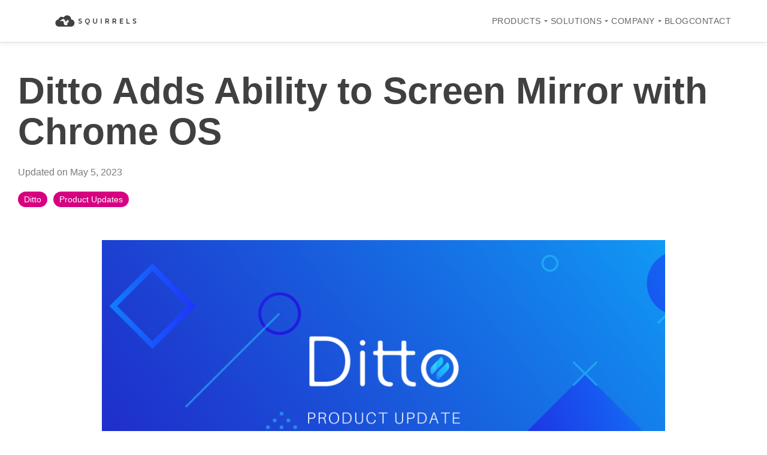

--- FILE ---
content_type: text/html; charset=UTF-8
request_url: https://blog.airsquirrels.com/ditto-adds-ability-to-screen-mirror-with-chrome-os
body_size: 14525
content:
<!doctype html><html lang="en"><head>
  <meta charset="utf-8">
  <title>Ditto Adds Ability to Screen Mirror with Chrome OS</title>
  
  <link rel="shortcut icon" href="https://blog.airsquirrels.com/hubfs/Logos/Squirrels%20Logos/Squirrels%20(1).png">
  <meta name="description" content="Screen mirror your Chromebook to the big screen: Ditto works with Chrome OS. See everything that’s new.">
  
  
  
  
  
  <meta name="viewport" content="width=device-width, initial-scale=1">

    
    <meta property="og:description" content="Screen mirror your Chromebook to the big screen: Ditto works with Chrome OS. See everything that’s new.">
    <meta property="og:title" content="Ditto Adds Ability to Screen Mirror with Chrome OS">
    <meta name="twitter:description" content="Screen mirror your Chromebook to the big screen: Ditto works with Chrome OS. See everything that’s new.">
    <meta name="twitter:title" content="Ditto Adds Ability to Screen Mirror with Chrome OS">

    

    

    <style>
a.cta_button{-moz-box-sizing:content-box !important;-webkit-box-sizing:content-box !important;box-sizing:content-box !important;vertical-align:middle}.hs-breadcrumb-menu{list-style-type:none;margin:0px 0px 0px 0px;padding:0px 0px 0px 0px}.hs-breadcrumb-menu-item{float:left;padding:10px 0px 10px 10px}.hs-breadcrumb-menu-divider:before{content:'›';padding-left:10px}.hs-featured-image-link{border:0}.hs-featured-image{float:right;margin:0 0 20px 20px;max-width:50%}@media (max-width: 568px){.hs-featured-image{float:none;margin:0;width:100%;max-width:100%}}.hs-screen-reader-text{clip:rect(1px, 1px, 1px, 1px);height:1px;overflow:hidden;position:absolute !important;width:1px}
</style>

<link rel="stylesheet" href="https://blog.airsquirrels.com/hubfs/hub_generated/template_assets/1/174679340635/1767884999184/template_main-head.min.css">
<link class="hs-async-css" rel="preload" href="https://blog.airsquirrels.com/hubfs/hub_generated/template_assets/1/174679469359/1767885018086/template_main-foot.min.css" as="style" onload="this.onload=null;this.rel='stylesheet'">
<noscript><link rel="stylesheet" href="https://blog.airsquirrels.com/hubfs/hub_generated/template_assets/1/174679469359/1767885018086/template_main-foot.min.css"></noscript>
<link rel="stylesheet" href="https://blog.airsquirrels.com/hubfs/hub_generated/template_assets/1/194348028489/1756326466148/template_child.min.css">
<link rel="stylesheet" href="https://blog.airsquirrels.com/hubfs/hub_generated/module_assets/1/194349839030/1755033230578/module_Global_Header_v2.min.css">
<link rel="stylesheet" href="https://blog.airsquirrels.com/hubfs/hub_generated/template_assets/1/174679325803/1767884973056/template_global-footer.min.css">
<style>
  
  
  
  #hs_cos_wrapper_global_footer .hhs-footer-mod {
    padding-top: 100px;
    padding-bottom: 100px;
    
    
      background-color: rgba(226, 232, 240, 0.5);
    }
  


  
  .hhs-foot-base-nav .hs-menu-wrapper.hs-menu-flow-horizontal > ul li a,
  .hhs-foot-nav-col .hs-menu-wrapper.hs-menu-flow-horizontal>ul li.hs-item-has-children ul.hs-menu-children-wrapper li a,
  .hhs-foot-nav-col .hs-menu-wrapper.hs-menu-flow-horizontal > ul li a {
    color: #444444 !important;
  }
  .hhs-foot-base-nav .hs-menu-wrapper.hs-menu-flow-horizontal > ul li a:hover,
  .hhs-foot-nav-col .hs-menu-wrapper.hs-menu-flow-horizontal>ul li.hs-item-has-children ul.hs-menu-children-wrapper li a:hover,
  .hhs-foot-nav-col .hs-menu-wrapper.hs-menu-flow-horizontal > ul li a:hover {
    color: #440098  !important;
  }
  .foot-nav-title,
  .hhs-foot-rss h5,
  .hhs-foot-nav-col h5 {
    margin-bottom: 40px;
    color: #444444;
  }

  .hhs-foot-rss .hs_cos_wrapper_type_inline_rich_text p,
  .hhs-foot-rss .hs_cos_wrapper_type_inline_rich_text l1,
  .hhs-foot-rss .hs_cos_wrapper_type_inline_rich_text span,
  .hhs-foot-rss label{
    color: #404040;
  }
  
  .hhs-foot-base-nav .hs-menu-wrapper.hs-menu-flow-horizontal > ul li a {
    font-size: 14px !important;
  }

  
  .hhs-footer-mod .hhs-post-content a h6  {
    color: #444444;
    font-size: 16px;
    line-height: 20px;
  }
  .hhs-footer-mod .hhs-post-summary p  {
    color: #404040;
    font-size: 14px;
    line-height: 18px;
  }
  .hhs-foot-rss .hs-rss-title:hover {
    color: #ff7a59;
  }
   .hhs-footer-mod .hhs-post-feat-img {
    min-height: 120px;
  }
  .hhs-foot-rss .hs-rss-item.hs-with-featured-image .hs-rss-item-text  {
   margin-top: 120px;
  }
  .hhs-foot-break-line {
    border-color:  #CCCCCC;
  }
  .hhs-foot-copyright {
    color: #404040;
  }
  
  
  
  
    @media (max-width: 575px) {
     .hhs-foot-nav-col .hhs-col-content {
       display: none; 
       text-align: center;
     }
     .hhs-foot-nav-col .hhs-col-content.open-menu {
       display: block;
       text-align: center;
     } 
    }
  

  
  #hs_cos_wrapper_global_footer .hhs-social-con svg { 
      width:20px;
      height: 20px; }#hs_cos_wrapper_global_footer .hhs-social-con svg { fill:  #444444; }
    #hs_cos_wrapper_global_footer .hhs-social-con svg:hover {fill:  #440098;}@media (max-width: 922px) {
    #hs_cos_wrapper_global_footer .hhs-footer-mod {
      padding-top: 25px;
      padding-bottom: 25px;
    }
  }

  
  
  #return-to-top {
   background: rgba(68, 68, 68, 0.7);
    left: 20px;
  }
  #return-to-top:hover {
   background: rgba(68, 68, 68, 0.9);
  }
  

  
  @media (max-width: 575px) {
    #hs_cos_wrapper_global_footer .hhs-footer-mod {
      padding-top: 25px;
      padding-bottom: 25px;
    }
    .hhs-foot-nav-col {
     border-color: #CCCCCC;
    }
  }
</style>
<link rel="stylesheet" href="https://blog.airsquirrels.com/hubfs/hub_generated/module_assets/1/194573035687/1755291586801/module_store-modals.min.css">
<link rel="stylesheet" href="/hs/hsstatic/BlogSocialSharingSupport/static-1.258/bundles/project.css">
<link rel="stylesheet" href="/hs/hsstatic/AsyncSupport/static-1.501/sass/comments_listing_asset.css">

<style>
  
  
  
  .hhs-blog-grid-cards {
    
      background-color: rgba(255, 255, 255, 1.0);
    
  }
  
  
  
  @media screen and (min-width: 922px) {
    .hhs-blog-grid-cards .blog-index__post {
      flex:  0 0 calc(100%/2);
    }
  }
  
   @media screen and (min-width: 1000px) {
    .hhs-blog-grid-cards.post-page .blog-index__post {
      flex:  0 0 calc(100%/3);
    }
  }

  @media screen and (min-width: 922px) {
    .hhs-blog-grid-cards.post-page .blog-index__post--large {
      flex: 1 0 100%;
      display: flex;
      justify-items: space-between;
    }
  }
  
  .blog-recent-posts__post,
  .hhs-blog-card-inner {
    background-color: rgba(255, 255, 255, 1.0);
  }
  
  
  
  
  
  
  
  .blog-index__post-content--small h4 {
   line-height: 1em;
  }
  
  .blog-index__post-content--small h4.card_post_title a {
    font-size: 20px;
    color: rgba(68, 68, 68, 1.0);
  }
  
  @media (max-width: 575px) {

    .blog-index__post-content--small h4.card_post_title a {
      font-size: 24px;
    }
  }
  
  
  
  
    .hhs-blog-card-inner {
        padding-bottom: 30px;
      }
    a.blog-index__post-button {
     color: rgba(153, 153, 153, 1.0);
    }
  
  
  
  
  .blog-index__post-author span {
    font-size: 14px;
  }
  
   
    a.blog-index__post-author-name {
      color: rgba(102, 102, 102, 1.0);
    }
  
  
   
    .blog-index__post-author span .pub-date {
      color: rgba(153, 153, 153, 1.0);
    }
  
  
  
  
   
    .blog-recent-posts__post p, .blog-index__post--large p, .blog-index__post--small p, .blog-index__tag-subtitle {
      color: rgba(102, 102, 102, 1.0);
      font-size: 18px ;
    }
  
  
  
  
  
  
  
  
  
    .hhs-blog-grid-cards .blog-index__post-tag {
      color: rgba(153, 153, 153, 1.0);
      background: rgba(238, 238, 238, 1.0);
    }
    .hhs-blog-grid-cards .blog-index__post-tag:hover,
    .hhs-blog-grid-cards .blog-index__post-tag:focus{
      color: rgba(250, 250, 250, 1.0);
      background: rgba(153, 153, 153, 1.0);
    }
  
  
    
  
  
  .hhs-blog-grid-cards .blog-pagination__prev-link svg, 
  .hhs-blog-grid-cards .blog-pagination__next-link svg,
  .hhs-blog-grid-cards .blog-pagination__link {
    color: rgba(68, 68, 68, 1.0);
  }
  
  .hhs-blog-grid-cards .blog-pagination__prev-link svg, 
  .hhs-blog-grid-cards .blog-pagination__next-link svg {
    fill: rgba(68, 68, 68, 1.0);
  }
  
  .hhs-blog-grid-cards .blog-pagination__link--active {
    border: 2px solid rgba(0, 164, 189, 1.0);
  }
  
  .hhs-blog-grid-cards .blog-pagination__number-link:hover, 
  .hhs-blog-grid-cards .blog-pagination__number-link:focus {
    border: 2px solid rgba(0, 164, 189, 1.0);
    background-color: rgba(0, 164, 189, 1.0);
    color: rgba(255, 255, 255, 1.0);
  }
  
</style>

<link rel="stylesheet" href="https://blog.airsquirrels.com/hubfs/hub_generated/module_assets/1/174679469455/1767884964153/module_CLEAN_Pro_-_Related_Blog_Posts.min.css">

<style>
  #hs_cos_wrapper_module_16841720648803 .clean-base {}

#hs_cos_wrapper_module_16841720648803 .clean-base .row {
  padding-top:50px;
  padding-bottom:50px;
}

@media only screen and (max-width:992px) {
  #hs_cos_wrapper_module_16841720648803 .clean-base .row {
    padding-top:50px;
    padding-bottom:50px;
  }
}

@media only screen and (max-width:575px) {
  #hs_cos_wrapper_module_16841720648803 .clean-base .row {
    padding-top:25px;
    padding-bottom:25px;
  }
}

#hs_cos_wrapper_module_16841720648803 .hhs-blog-card-inner {}

#hs_cos_wrapper_module_16841720648803 .hs_cos_wrapper_type_related_blog_posts {
  display:grid;
  grid-template-columns:repeat(3,1fr);
}

#hs_cos_wrapper_module_16841720648803 .blog-recent-posts__post,
#hs_cos_wrapper_module_16841720648803 .hhs-blog-card-inner { background-color:rgba(255,255,255,1.0); }

#hs_cos_wrapper_module_16841720648803 .hhs-blog-cards p.reading-minutes {
  margin-bottom:5px;
  color:rgba(102,102,102,1.0);
  text-transform:uppercase;
}

#hs_cos_wrapper_module_16841720648803 .blog-index__post-content--small h4 { line-height:px; }

#hs_cos_wrapper_module_16841720648803 .blog-index__post-content--small h4.card_post_title a {
  font-size:px;
  color:rgba(0,0,0,1.0);
}

@media (max-width:575px) {
  #hs_cos_wrapper_module_16841720648803 .blog-index__post-content--small h4.card_post_title a { font-size:px; }
}

#hs_cos_wrapper_module_16841720648803 .hhs-blog-card-inner { padding-bottom:30px; }

#hs_cos_wrapper_module_16841720648803 a.blog-index__post-button { color:rgba(153,153,153,1.0); }

#hs_cos_wrapper_module_16841720648803 .blog-index__post-author span { font-size:16px; }

#hs_cos_wrapper_module_16841720648803 .blog-index__post-author {
  display:flex;
  align-items:center;
}

#hs_cos_wrapper_module_16841720648803 .blog-index__post-author-image {
  margin-right:5px;
  display:inline-block !important;
}

#hs_cos_wrapper_module_16841720648803 a.blog-index__post-author-name { color:rgba(102,102,102,1.0); }

#hs_cos_wrapper_module_16841720648803 .blog-index__post-author span .pub-date { color:rgba(153,153,153,1.0); }

#hs_cos_wrapper_module_16841720648803 .blog-recent-posts__post p,
#hs_cos_wrapper_module_16841720648803 .blog-index__post--large p,
#hs_cos_wrapper_module_16841720648803 .blog-index__post--small p,
#hs_cos_wrapper_module_16841720648803 .blog-index__tag-subtitle {
  color:rgba(102,102,102,1.0);
  font-size:px;
}

#hs_cos_wrapper_module_16841720648803 .hhs-blog-cards .blog-index__post-tag {
  color:rgba(153,153,153,1.0);
  background:rgba(238,238,238,1.0);
}

#hs_cos_wrapper_module_16841720648803 .hhs-blog-cards .blog-index__post-tag:hover,
#hs_cos_wrapper_module_16841720648803 .hhs-blog-cards .blog-index__post-tag:focus {
  color:rgba(250,250,250,1.0);
  background:rgba(153,153,153,1.0);
}

@media screen and (max-width:1000px) {
  #hs_cos_wrapper_module_16841720648803 .hs_cos_wrapper_type_related_blog_posts {
    grid-template-columns:repeat(2,1fr);
    grid-template-rows:repeat(1,1fr);
  }
}

@media screen and (max-width:922px) {
  #hs_cos_wrapper_module_16841720648803 .hs_cos_wrapper_type_related_blog_posts {
    grid-template-columns:1fr;
    grid-template-rows:repeat(1,1fr);
  }
}

</style>

<link class="hs-async-css" rel="preload" href="https://blog.airsquirrels.com/hubfs/hub_generated/template_assets/1/174679469357/1767885012961/template_clean-foundation.min.css" as="style" onload="this.onload=null;this.rel='stylesheet'">
<noscript><link rel="stylesheet" href="https://blog.airsquirrels.com/hubfs/hub_generated/template_assets/1/174679469357/1767885012961/template_clean-foundation.min.css"></noscript>
<link rel="preload" as="style" href="https://48752163.fs1.hubspotusercontent-na1.net/hubfs/48752163/raw_assets/media-default-modules/master/650/js_client_assets/assets/TrackPlayAnalytics-Cm48oVxd.css">

<link rel="preload" as="style" href="https://48752163.fs1.hubspotusercontent-na1.net/hubfs/48752163/raw_assets/media-default-modules/master/650/js_client_assets/assets/Tooltip-DkS5dgLo.css">

<style>
  @font-face {
    font-family: "Outfit";
    font-weight: 100;
    font-style: normal;
    font-display: swap;
    src: url("/_hcms/googlefonts/Outfit/100.woff2") format("woff2"), url("/_hcms/googlefonts/Outfit/100.woff") format("woff");
  }
  @font-face {
    font-family: "Outfit";
    font-weight: 300;
    font-style: normal;
    font-display: swap;
    src: url("/_hcms/googlefonts/Outfit/300.woff2") format("woff2"), url("/_hcms/googlefonts/Outfit/300.woff") format("woff");
  }
  @font-face {
    font-family: "Outfit";
    font-weight: 500;
    font-style: normal;
    font-display: swap;
    src: url("/_hcms/googlefonts/Outfit/500.woff2") format("woff2"), url("/_hcms/googlefonts/Outfit/500.woff") format("woff");
  }
  @font-face {
    font-family: "Outfit";
    font-weight: 700;
    font-style: normal;
    font-display: swap;
    src: url("/_hcms/googlefonts/Outfit/700.woff2") format("woff2"), url("/_hcms/googlefonts/Outfit/700.woff") format("woff");
  }
  @font-face {
    font-family: "Outfit";
    font-weight: 800;
    font-style: normal;
    font-display: swap;
    src: url("/_hcms/googlefonts/Outfit/800.woff2") format("woff2"), url("/_hcms/googlefonts/Outfit/800.woff") format("woff");
  }
  @font-face {
    font-family: "Outfit";
    font-weight: 700;
    font-style: normal;
    font-display: swap;
    src: url("/_hcms/googlefonts/Outfit/700.woff2") format("woff2"), url("/_hcms/googlefonts/Outfit/700.woff") format("woff");
  }
  @font-face {
    font-family: "Outfit";
    font-weight: 400;
    font-style: normal;
    font-display: swap;
    src: url("/_hcms/googlefonts/Outfit/regular.woff2") format("woff2"), url("/_hcms/googlefonts/Outfit/regular.woff") format("woff");
  }
  @font-face {
    font-family: "Inter Tight";
    font-weight: 800;
    font-style: normal;
    font-display: swap;
    src: url("/_hcms/googlefonts/Inter_Tight/800.woff2") format("woff2"), url("/_hcms/googlefonts/Inter_Tight/800.woff") format("woff");
  }
  @font-face {
    font-family: "Inter Tight";
    font-weight: 700;
    font-style: normal;
    font-display: swap;
    src: url("/_hcms/googlefonts/Inter_Tight/700.woff2") format("woff2"), url("/_hcms/googlefonts/Inter_Tight/700.woff") format("woff");
  }
  @font-face {
    font-family: "Inter Tight";
    font-weight: 300;
    font-style: normal;
    font-display: swap;
    src: url("/_hcms/googlefonts/Inter_Tight/300.woff2") format("woff2"), url("/_hcms/googlefonts/Inter_Tight/300.woff") format("woff");
  }
  @font-face {
    font-family: "Inter Tight";
    font-weight: 500;
    font-style: normal;
    font-display: swap;
    src: url("/_hcms/googlefonts/Inter_Tight/500.woff2") format("woff2"), url("/_hcms/googlefonts/Inter_Tight/500.woff") format("woff");
  }
  @font-face {
    font-family: "Inter Tight";
    font-weight: 400;
    font-style: normal;
    font-display: swap;
    src: url("/_hcms/googlefonts/Inter_Tight/regular.woff2") format("woff2"), url("/_hcms/googlefonts/Inter_Tight/regular.woff") format("woff");
  }
  @font-face {
    font-family: "Inter Tight";
    font-weight: 700;
    font-style: normal;
    font-display: swap;
    src: url("/_hcms/googlefonts/Inter_Tight/700.woff2") format("woff2"), url("/_hcms/googlefonts/Inter_Tight/700.woff") format("woff");
  }
  @font-face {
    font-family: "Nunito Sans";
    font-weight: 800;
    font-style: normal;
    font-display: swap;
    src: url("/_hcms/googlefonts/Nunito_Sans/800.woff2") format("woff2"), url("/_hcms/googlefonts/Nunito_Sans/800.woff") format("woff");
  }
  @font-face {
    font-family: "Nunito Sans";
    font-weight: 700;
    font-style: normal;
    font-display: swap;
    src: url("/_hcms/googlefonts/Nunito_Sans/700.woff2") format("woff2"), url("/_hcms/googlefonts/Nunito_Sans/700.woff") format("woff");
  }
  @font-face {
    font-family: "Nunito Sans";
    font-weight: 300;
    font-style: normal;
    font-display: swap;
    src: url("/_hcms/googlefonts/Nunito_Sans/300.woff2") format("woff2"), url("/_hcms/googlefonts/Nunito_Sans/300.woff") format("woff");
  }
  @font-face {
    font-family: "Nunito Sans";
    font-weight: 500;
    font-style: normal;
    font-display: swap;
    src: url("/_hcms/googlefonts/Nunito_Sans/500.woff2") format("woff2"), url("/_hcms/googlefonts/Nunito_Sans/500.woff") format("woff");
  }
  @font-face {
    font-family: "Nunito Sans";
    font-weight: 400;
    font-style: normal;
    font-display: swap;
    src: url("/_hcms/googlefonts/Nunito_Sans/regular.woff2") format("woff2"), url("/_hcms/googlefonts/Nunito_Sans/regular.woff") format("woff");
  }
  @font-face {
    font-family: "Nunito Sans";
    font-weight: 700;
    font-style: normal;
    font-display: swap;
    src: url("/_hcms/googlefonts/Nunito_Sans/700.woff2") format("woff2"), url("/_hcms/googlefonts/Nunito_Sans/700.woff") format("woff");
  }
</style>

    


    
<!--  Added by GoogleTagManager integration -->
<script>
var _hsp = window._hsp = window._hsp || [];
window.dataLayer = window.dataLayer || [];
function gtag(){dataLayer.push(arguments);}

var useGoogleConsentModeV2 = true;
var waitForUpdateMillis = 1000;



var hsLoadGtm = function loadGtm() {
    if(window._hsGtmLoadOnce) {
      return;
    }

    if (useGoogleConsentModeV2) {

      gtag('set','developer_id.dZTQ1Zm',true);

      gtag('consent', 'default', {
      'ad_storage': 'denied',
      'analytics_storage': 'denied',
      'ad_user_data': 'denied',
      'ad_personalization': 'denied',
      'wait_for_update': waitForUpdateMillis
      });

      _hsp.push(['useGoogleConsentModeV2'])
    }

    (function(w,d,s,l,i){w[l]=w[l]||[];w[l].push({'gtm.start':
    new Date().getTime(),event:'gtm.js'});var f=d.getElementsByTagName(s)[0],
    j=d.createElement(s),dl=l!='dataLayer'?'&l='+l:'';j.async=true;j.src=
    'https://www.googletagmanager.com/gtm.js?id='+i+dl;f.parentNode.insertBefore(j,f);
    })(window,document,'script','dataLayer','GTM-WX58BC');

    window._hsGtmLoadOnce = true;
};

_hsp.push(['addPrivacyConsentListener', function(consent){
  if(consent.allowed || (consent.categories && consent.categories.analytics)){
    hsLoadGtm();
  }
}]);

</script>

<!-- /Added by GoogleTagManager integration -->


<meta name="google-site-verification" content="i6YKdx4o9QfTmcVZSW0zEcHlWuRp_0qHIC3YrEHgJLE">
<link rel="amphtml" href="https://blog.airsquirrels.com/ditto-adds-ability-to-screen-mirror-with-chrome-os?hs_amp=true">

<meta property="og:image" content="https://blog.airsquirrels.com/hubfs/Blog%20Images/B292%20-%20Ditto%20April%202019%20Update/Ditto%20Product%20Update.png">
<meta property="og:image:width" content="2000">
<meta property="og:image:height" content="1000">
<meta property="og:image:alt" content="Ditto Product Update">
<meta name="twitter:image" content="https://blog.airsquirrels.com/hubfs/Blog%20Images/B292%20-%20Ditto%20April%202019%20Update/Ditto%20Product%20Update.png">
<meta name="twitter:image:alt" content="Ditto Product Update">

<meta property="og:url" content="https://blog.airsquirrels.com/ditto-adds-ability-to-screen-mirror-with-chrome-os">
<meta name="twitter:card" content="summary_large_image">

<link rel="canonical" href="https://blog.airsquirrels.com/ditto-adds-ability-to-screen-mirror-with-chrome-os">

<meta property="og:type" content="article">
<link rel="alternate" type="application/rss+xml" href="https://blog.airsquirrels.com/rss.xml">
<meta name="twitter:domain" content="blog.airsquirrels.com">
<script src="//platform.linkedin.com/in.js" type="text/javascript">
    lang: en_US
</script>

<meta http-equiv="content-language" content="en">






  
  <link rel="preconnect" href="https://cdn2.hubspot.net" crossorigin>
  <link rel="preconnect" href="https://js.hs-analytics.net" crossorigin>
  <link rel="preconnect" href="https://js.hs-banner.com" crossorigin>
<meta name="generator" content="HubSpot"></head>

<body>
<!--  Added by GoogleTagManager integration -->
<noscript><iframe src="https://www.googletagmanager.com/ns.html?id=GTM-WX58BC" height="0" width="0" style="display:none;visibility:hidden"></iframe></noscript>

<!-- /Added by GoogleTagManager integration -->

  <div class="body-wrapper   hs-content-id-9856189251 hs-blog-post hs-blog-id-6330258632">
    <header class="header">
      <div class="header__container">
        <div id="hs_cos_wrapper_global_header_v2" class="hs_cos_wrapper hs_cos_wrapper_widget hs_cos_wrapper_type_module" style="" data-hs-cos-general-type="widget" data-hs-cos-type="module"><header class="squirrels-global-header">
  <div class="squirrels-header-container">
    <!-- Logo -->
    <div class="squirrels-logo">
      <a href="https://www.airsquirrels.com?hsLang=en" class="squirrels-logo-link">
        <img src="https://blog.airsquirrels.com/hubfs/Branding%20Page%20Images/Logotype%20-%20Squirrels.svg" alt="Squirrels LLC" class="squirrels-logo-image" loading="eager">
      </a>
    </div>

    <!-- Mobile Menu Toggle -->
    <button class="squirrels-mobile-toggle" aria-label="Toggle menu">
      <span class="squirrels-hamburger-line"></span>
      <span class="squirrels-hamburger-line"></span>
      <span class="squirrels-hamburger-line"></span>
    </button>

    <!-- Main Navigation -->
    <nav class="squirrels-main-nav">
      <!-- Products Dropdown -->
      <div class="squirrels-nav-item squirrels-dropdown">
        <button class="squirrels-nav-link squirrels-dropdown-trigger" aria-expanded="false">
          PRODUCTS
          <svg class="squirrels-dropdown-arrow" viewbox="0 0 24 24" width="16" height="16">
            <path fill="currentColor" d="M7 10l5 5 5-5z" />
          </svg>
        </button>
        <div class="squirrels-dropdown-menu">
          <div class="squirrels-dropdown-content">
            <!-- Products Column 1 -->
            <div class="squirrels-dropdown-section">
              <a href="https://www.airsquirrels.com/ditto?hsLang=en" target="_self" class="squirrels-product-item">
                <div class="squirrels-product-icon">
                  <img src="https://blog.airsquirrels.com/hubfs/ditto-2020menu-logo.png" alt="Ditto Logo" class="squirrels-product-icon-img">
                </div>
                <p class="squirrels-product-desc">All-in-one screen mirroring, digital signage and emergency alerts for schools and businsses.</p>
              </a>
              
              <a href="https://www.airsquirrels.com/airparrot/?hsLang=en" target="_self" class="squirrels-product-item">
                <div class="squirrels-product-icon">
                  <img src="https://blog.airsquirrels.com/hubfs/Picture1.png" alt="AirParrot 3 Logo" class="squirrels-product-icon-img">
                </div>
                <p class="squirrels-product-desc">The screen mirroring sender. Add AirPlay and Google Cast sending to a computer.</p>
              </a>
              
              <a href="https://www.airsquirrels.com/reflector?hsLang=en" target="_self" class="squirrels-product-item">
                <div class="squirrels-product-icon">
                  <img src="https://blog.airsquirrels.com/hubfs/rf4-grey-side-small.png" alt="Reflector 4 Logo" class="squirrels-product-icon-img">
                </div>
                <p class="squirrels-product-desc">The screen mirroring receiver. Add AirPlay, Google Cast and Miracast receiving to a computer.</p>
              </a>
            </div>
          </div>
        </div>
      </div>

      <!-- Solutions Dropdown -->
      <div class="squirrels-nav-item squirrels-dropdown">
        <button class="squirrels-nav-link squirrels-dropdown-trigger" aria-expanded="false">
          SOLUTIONS
          <svg class="squirrels-dropdown-arrow" viewbox="0 0 24 24" width="16" height="16">
            <path fill="currentColor" d="M7 10l5 5 5-5z" />
          </svg>
        </button>
        <div class="squirrels-dropdown-menu">
          <div class="squirrels-dropdown-content squirrels-solutions-grid">
            <a href="https://www.airsquirrels.com/solutions/enterprise?hsLang=en" target="_self" class="squirrels-solution-item">
              <div class="squirrels-solution-header">
                <img src="https://blog.airsquirrels.com/hubfs/enterprise-01.svg" alt="Enterprise" class="squirrels-solution-icon-img">
                <h3 class="squirrels-solution-name">Enterprise</h3>
              </div>
              <p class="squirrels-solution-desc">Scalable, secure and seamless wireless presentation software.</p>
            </a>
            
            <a href="https://www.airsquirrels.com/solutions/higher-education?hsLang=en" target="_self" class="squirrels-solution-item">
              <div class="squirrels-solution-header">
                <img src="https://blog.airsquirrels.com/hubfs/higher-ed-1.svg" alt="Higher Education" class="squirrels-solution-icon-img">
                <h3 class="squirrels-solution-name">Higher Education</h3>
              </div>
              <p class="squirrels-solution-desc">Present wirelessly on campus.</p>
            </a>
            
            <a href="https://www.airsquirrels.com/solutions/home?hsLang=en" target="_self" class="squirrels-solution-item">
              <div class="squirrels-solution-header">
                <img src="https://blog.airsquirrels.com/hubfs/home-01.svg" alt="Home" class="squirrels-solution-icon-img">
                <h3 class="squirrels-solution-name">Home</h3>
              </div>
              <p class="squirrels-solution-desc">Stream and screen mirror from the comfort of your home.</p>
            </a>
            
            <a href="https://www.airsquirrels.com/solutions/k12?hsLang=en" target="_self" class="squirrels-solution-item">
              <div class="squirrels-solution-header">
                <img src="https://blog.airsquirrels.com/hubfs/k12-01.svg" alt="K12" class="squirrels-solution-icon-img">
                <h3 class="squirrels-solution-name">K12</h3>
              </div>
              <p class="squirrels-solution-desc">Share and collaborate wirelessly.</p>
            </a>
            
            <a href="https://www.airsquirrels.com/solutions/oem?hsLang=en" target="_self" class="squirrels-solution-item">
              <div class="squirrels-solution-header">
                <img src="https://blog.airsquirrels.com/hubfs/oem-01.svg" alt="OEM" class="squirrels-solution-icon-img">
                <h3 class="squirrels-solution-name">OEM</h3>
              </div>
              <p class="squirrels-solution-desc">License our screen mirroring technology for your product.</p>
            </a>
            
            <a href="https://www.airsquirrels.com/solutions/smb?hsLang=en" target="_self" class="squirrels-solution-item">
              <div class="squirrels-solution-header">
                <img src="https://blog.airsquirrels.com/hubfs/smb-01.svg" alt="SMB" class="squirrels-solution-icon-img">
                <h3 class="squirrels-solution-name">SMB</h3>
              </div>
              <p class="squirrels-solution-desc">Solutions for teams of any size.</p>
            </a>
          </div>
        </div>
      </div>

      <!-- Company Dropdown -->
      <div class="squirrels-nav-item squirrels-dropdown">
        <button class="squirrels-nav-link squirrels-dropdown-trigger" aria-expanded="false">
          COMPANY
          <svg class="squirrels-dropdown-arrow" viewbox="0 0 24 24" width="16" height="16">
            <path fill="currentColor" d="M7 10l5 5 5-5z" />
          </svg>
        </button>
        <div class="squirrels-dropdown-menu">
          <div class="squirrels-dropdown-content squirrels-company-grid">
            <a href="https://www.airsquirrels.com/about-us?hsLang=en" target="_self" class="squirrels-company-item">
              <div class="squirrels-company-header">
                <img src="https://blog.airsquirrels.com/hubfs/Logos/Squirrels%20Logos/Squirrels%20(1).png" alt="About Squirrels" class="squirrels-company-icon-img">
                <h3 class="squirrels-company-name">About Squirrels</h3>
              </div>
            </a>
            
            <a href="https://www.airsquirrels.com/jobs?hsLang=en" target="_self" class="squirrels-company-item">
              <div class="squirrels-company-header">
                <img src="https://blog.airsquirrels.com/hubfs/jobs-01.svg" alt="Jobs" class="squirrels-company-icon-img">
                <h3 class="squirrels-company-name">Jobs</h3>
              </div>
            </a>
            
            <a href="https://www.airsquirrels.com/partner-program?hsLang=en" target="_self" class="squirrels-company-item">
              <div class="squirrels-company-header">
                <img src="https://blog.airsquirrels.com/hubfs/partner-program-01.svg" alt="Partner Program" class="squirrels-company-icon-img">
                <h3 class="squirrels-company-name">Partner Program</h3>
              </div>
            </a>
            
            <a href="https://press.airsquirrels.com/?hsLang=en" target="_self" class="squirrels-company-item">
              <div class="squirrels-company-header">
                <img src="https://blog.airsquirrels.com/hubfs/press-room-01.svg" alt="Press Room" class="squirrels-company-icon-img">
                <h3 class="squirrels-company-name">Press Room</h3>
              </div>
            </a>
          </div>
        </div>
      </div>

      <!-- Regular Nav Items -->
      <div class="squirrels-nav-item">
        <a href="https://blog.airsquirrels.com" class="squirrels-nav-link" target="_self">BLOG</a>
      </div>
      
      <div class="squirrels-nav-item">
        <a href="https://www.airsquirrels.com/contact?hsLang=en" class="squirrels-nav-link" target="_self">CONTACT</a>
      </div>
    </nav>
  </div>
</header></div>
      </div>
    </header>
    <main id="main-content" role="main">
      

<div class="post-page-full">
  <div class="blog-header-full">
    <div class="blog-header post-header container">
      <div class="blog-header__inner row">
        <div class="col-12">
          <p class="reading-minutes">
            
            
            
            
            

            
          </p>
          <h1 class="blog-post__title"><span id="hs_cos_wrapper_name" class="hs_cos_wrapper hs_cos_wrapper_meta_field hs_cos_wrapper_type_text" style="" data-hs-cos-general-type="meta_field" data-hs-cos-type="text">Ditto Adds Ability to Screen Mirror with Chrome OS</span></h1>
          <div class="blog-post__meta">
            <p>
              <span class="meta-author"> 
                <a href="https://blog.airsquirrels.com/author/squirrels">
                    Squirrels
                </a>
              </span>
              <span class="blog-post__timestamp">
                
                
                
              
                
                  Updated on May 5, 2023
                
              
              </span>
            </p>
          </div>
          
          <div class="blog-post__tags">
            
              <a class="blog-post__tag-link" href="https://blog.airsquirrels.com/tag/ditto">Ditto</a>
            
              <a class="blog-post__tag-link" href="https://blog.airsquirrels.com/tag/product-updates">Product Updates</a>
            
          </div>
          
        </div>
        
      </div>
      
    </div>
    
  </div>
  
  <div class="container-slim content-area-width">
    <div class="blog-post row  sticky-sidebar">
      
      
      <div class="blog-post__body 
                  
                    col-12
                  ">
        
        <div class="post-narration-con">
          <div id="hs_cos_wrapper_blog_post_audio" class="hs_cos_wrapper hs_cos_wrapper_widget hs_cos_wrapper_type_module" style="" data-hs-cos-general-type="widget" data-hs-cos-type="module"><link rel="stylesheet" href="https://48752163.fs1.hubspotusercontent-na1.net/hubfs/48752163/raw_assets/media-default-modules/master/650/js_client_assets/assets/TrackPlayAnalytics-Cm48oVxd.css">
<link rel="stylesheet" href="https://48752163.fs1.hubspotusercontent-na1.net/hubfs/48752163/raw_assets/media-default-modules/master/650/js_client_assets/assets/Tooltip-DkS5dgLo.css">

    <script type="text/javascript">
      window.__hsEnvConfig = {"hsDeployed":true,"hsEnv":"prod","hsJSRGates":["CMS:JSRenderer:SeparateIslandRenderOption","CMS:JSRenderer:CompressResponse","CMS:JSRenderer:MinifyCSS","CMS:JSRenderer:GetServerSideProps","CMS:JSRenderer:LocalProxySchemaVersion1","CMS:JSRenderer:SharedDeps"],"hublet":"na1","portalID":2695976};
      window.__hsServerPageUrl = "https:\u002F\u002Fblog.airsquirrels.com\u002Fditto-adds-ability-to-screen-mirror-with-chrome-os";
      window.__hsBasePath = "\u002Fditto-adds-ability-to-screen-mirror-with-chrome-os";
    </script>
      </div>
        </div>
        <span id="hs_cos_wrapper_post_body" class="hs_cos_wrapper hs_cos_wrapper_meta_field hs_cos_wrapper_type_rich_text" style="" data-hs-cos-general-type="meta_field" data-hs-cos-type="rich_text"><p><img src="https://blog.airsquirrels.com/hs-fs/hubfs/Blog%20Images/B292%20-%20Ditto%20April%202019%20Update/Ditto%20Product%20Update.png?width=2000&amp;name=Ditto%20Product%20Update.png" alt="Ditto Product Update" width="2000" style="width: 2000px;" srcset="https://blog.airsquirrels.com/hs-fs/hubfs/Blog%20Images/B292%20-%20Ditto%20April%202019%20Update/Ditto%20Product%20Update.png?width=1000&amp;name=Ditto%20Product%20Update.png 1000w, https://blog.airsquirrels.com/hs-fs/hubfs/Blog%20Images/B292%20-%20Ditto%20April%202019%20Update/Ditto%20Product%20Update.png?width=2000&amp;name=Ditto%20Product%20Update.png 2000w, https://blog.airsquirrels.com/hs-fs/hubfs/Blog%20Images/B292%20-%20Ditto%20April%202019%20Update/Ditto%20Product%20Update.png?width=3000&amp;name=Ditto%20Product%20Update.png 3000w, https://blog.airsquirrels.com/hs-fs/hubfs/Blog%20Images/B292%20-%20Ditto%20April%202019%20Update/Ditto%20Product%20Update.png?width=4000&amp;name=Ditto%20Product%20Update.png 4000w, https://blog.airsquirrels.com/hs-fs/hubfs/Blog%20Images/B292%20-%20Ditto%20April%202019%20Update/Ditto%20Product%20Update.png?width=5000&amp;name=Ditto%20Product%20Update.png 5000w, https://blog.airsquirrels.com/hs-fs/hubfs/Blog%20Images/B292%20-%20Ditto%20April%202019%20Update/Ditto%20Product%20Update.png?width=6000&amp;name=Ditto%20Product%20Update.png 6000w" sizes="(max-width: 2000px) 100vw, 2000px"></p>
<p>This new Ditto update introduces Ditto Connect for Chrome OS.</p>
<!--more-->
<h2><strong>What’s new in Ditto:</strong>&nbsp;</h2>
<ul>
<li>Added Chrome OS&nbsp;Connect application: Users can wirelessly present Chromebooks to Apple TV and other receiver types using Ditto.</li>
</ul>
<p>View a <a href="/screen-mirroring/new-chromebook-screen-mirroring-tech-exclusive-to-ditto?hsLang=en" rel="noopener" target="_blank">detailed breakdown</a> of everything that’s new with Ditto.</p>
<p>Visit our <span><a href="http://help.goditto.com/support/home" rel="noopener" target="_blank">Knowledge Base</a> if you have questions</span>.&nbsp;</p>
<p>Don’t forget: <span><a href="https://www.airsquirrels.com/subscribe-to-blogs?hsLang=en" rel="noopener" target="_blank">Subscribe to our blog</a></span> so you never miss an update.</p>
<span id="hs_cos_wrapper_widget_1683306449205" class="hs_cos_wrapper hs_cos_wrapper_widget hs_cos_wrapper_type_module" style="" data-hs-cos-general-type="widget" data-hs-cos-type="module"><!-- custom widget definition not found (portalId: null, path: null, moduleId: null) --></span></span>
        
          <div class="social-sharing-wrapper">
            <span id="hs_cos_wrapper_blog_social_sharing" class="hs_cos_wrapper hs_cos_wrapper_widget hs_cos_wrapper_type_blog_social_sharing" style="" data-hs-cos-general-type="widget" data-hs-cos-type="blog_social_sharing">
<div class="hs-blog-social-share">
    <ul class="hs-blog-social-share-list">
        
        <li class="hs-blog-social-share-item hs-blog-social-share-item-twitter">
            <!-- Twitter social share -->
            <a href="https://twitter.com/share" class="twitter-share-button" data-lang="en" data-url="https://blog.airsquirrels.com/ditto-adds-ability-to-screen-mirror-with-chrome-os" data-size="medium" data-text="Ditto Adds Ability to Screen Mirror with Chrome OS">Tweet</a>
        </li>
        

        
        <li class="hs-blog-social-share-item hs-blog-social-share-item-linkedin">
            <!-- LinkedIn social share -->
            <script type="IN/Share" data-url="https://blog.airsquirrels.com/ditto-adds-ability-to-screen-mirror-with-chrome-os" data-showzero="true" data-counter="right"></script>
        </li>
        

        
        <li class="hs-blog-social-share-item hs-blog-social-share-item-facebook">
            <!-- Facebook share -->
            <div class="fb-share-button" data-href="https://blog.airsquirrels.com/ditto-adds-ability-to-screen-mirror-with-chrome-os" data-layout="button_count"></div>
        </li>
        
    </ul>
 </div>

</span>
          </div>
        
        
           <div id="hs_cos_wrapper_blog_comments" class="hs_cos_wrapper hs_cos_wrapper_widget hs_cos_wrapper_type_module widget-type-blog_comments" style="" data-hs-cos-general-type="widget" data-hs-cos-type="module"><span id="hs_cos_wrapper_blog_comments_blog_comments" class="hs_cos_wrapper hs_cos_wrapper_widget hs_cos_wrapper_type_blog_comments" style="" data-hs-cos-general-type="widget" data-hs-cos-type="blog_comments">
<div class="section post-footer">
    <div id="comments-listing" class="new-comments"></div>
    
      <div id="hs_form_target_e4405110-a0a0-4553-ac3d-3b9d9170aa88"></div>
      
      
      
      
    
</div>

</span></div>
        
      </div>
      
      
    </div>
  </div>
  
    <div id="hs_cos_wrapper_module_163458965508094" class="hs_cos_wrapper hs_cos_wrapper_widget hs_cos_wrapper_type_module" style="" data-hs-cos-general-type="widget" data-hs-cos-type="module">










  
  
  





<div class="hhs-blog-grid-cards post-page">
  <div class="container">
    <div class="row">
      <div class="blog-index">
        
        
            <div class="blog-index__post blog-index__post--small">
              <div class="hhs-blog-card-inner">
                
                  <a class="blog-index__post-image blog-index__post-image--small" href="https://blog.airsquirrels.com/ditto-adds-digital-signage-zones-display-takeovers-youtube-signage?hsLang=en">
                    <img src="https://blog.airsquirrels.com/hubfs/Blog%20Images/2026%20Blog%20Posts/2026-01%20Ditto%20Takeovers,%20Zones,%20YouTube/Zones-Takeover-YouTube-Signage-Feature.jpg" alt="Ditto Adds Digital Signage Zones, Display Takeovers, YouTube Signage" loading="lazy">
                  </a>
                
                <div class="blog-index__post-content  blog-index__post-content--small">
                  
                  <h4 class="card_post_title"><a href="https://blog.airsquirrels.com/ditto-adds-digital-signage-zones-display-takeovers-youtube-signage?hsLang=en">Ditto Adds Digital Signage Zones, Display Takeovers, YouTube Signage</a></h4>
                  
                  <div class="blog-index__post-author">
                    
                    <span><a class="blog-index__post-author-name" href="https://blog.airsquirrels.com/author/squirrels">Squirrels</a>:  <span class="pub-date">Jan 7, 2026 10:18:12 AM</span></span>
                  </div>
                  
                  
                   
                    <p>The takeover begins now. Three major Ditto digital signage updates help you bring the right signage to the right moment.</p>
                  
                  
                  
                     
                      <div class="blog-index__post-tags">
                        
                          <a class="blog-index__post-tag" href="https://blog.airsquirrels.com/tag/ditto">Ditto</a><span> </span>
                        
                          <a class="blog-index__post-tag" href="https://blog.airsquirrels.com/tag/product-updates">Product Updates</a><span> </span>
                        
                          <a class="blog-index__post-tag" href="https://blog.airsquirrels.com/tag/digital-signage">Digital Signage</a>
                        
                      </div>
                    
                  
                </div>
                
                
                  <a class="blog-index__post-button" href="https://blog.airsquirrels.com/ditto-adds-digital-signage-zones-display-takeovers-youtube-signage?hsLang=en">Read More</a>
                
                
              </div>
            </div>
        
            <div class="blog-index__post blog-index__post--small">
              <div class="hhs-blog-card-inner">
                
                  <a class="blog-index__post-image blog-index__post-image--small" href="https://blog.airsquirrels.com/how-to-screen-mirror-iphone-17?hsLang=en">
                    <img src="https://blog.airsquirrels.com/hubfs/Blog%20Images/2025%20Blog%20Posts/2025-12%20How%20to%20Screen%20Mirror%20iPhone%2017/How%20to%20Screen%20Mirror%20iPhone%2017-Feature.jpg" alt="How to Screen Mirror iPhone 17" loading="lazy">
                  </a>
                
                <div class="blog-index__post-content  blog-index__post-content--small">
                  
                  <h4 class="card_post_title"><a href="https://blog.airsquirrels.com/how-to-screen-mirror-iphone-17?hsLang=en">How to Screen Mirror iPhone 17</a></h4>
                  
                  <div class="blog-index__post-author">
                    
                    <span><a class="blog-index__post-author-name" href="https://blog.airsquirrels.com/author/squirrels">Squirrels</a>:  <span class="pub-date">Oct 9, 2025 1:34:11 PM</span></span>
                  </div>
                  
                  
                   
                    <p>iPhone 17 makes screen sharing and media streaming fast and easy. This guide shows you how to wirelessly mirror iPhone 17 to TVs, projectors or...</p>
                  
                  
                  
                     
                      <div class="blog-index__post-tags">
                        
                          <a class="blog-index__post-tag" href="https://blog.airsquirrels.com/tag/reflector">Reflector</a><span> </span>
                        
                          <a class="blog-index__post-tag" href="https://blog.airsquirrels.com/tag/ditto">Ditto</a><span> </span>
                        
                          <a class="blog-index__post-tag" href="https://blog.airsquirrels.com/tag/screen-mirroring">Screen Mirroring</a>
                        
                      </div>
                    
                  
                </div>
                
                
                  <a class="blog-index__post-button" href="https://blog.airsquirrels.com/how-to-screen-mirror-iphone-17?hsLang=en">Read More</a>
                
                
              </div>
            </div>
        
            <div class="blog-index__post blog-index__post--small">
              <div class="hhs-blog-card-inner">
                
                  <a class="blog-index__post-image blog-index__post-image--small" href="https://blog.airsquirrels.com/wireless-screen-sharing-is-the-new-standard-for-higher-ed-classrooms?hsLang=en">
                    <img src="https://blog.airsquirrels.com/hubfs/Blog%20Images/2025%20Blog%20Posts/no-signal.png" alt="Wireless Screen Sharing Is the New Standard for Higher Ed Classrooms" loading="lazy">
                  </a>
                
                <div class="blog-index__post-content  blog-index__post-content--small">
                  
                  <h4 class="card_post_title"><a href="https://blog.airsquirrels.com/wireless-screen-sharing-is-the-new-standard-for-higher-ed-classrooms?hsLang=en">Wireless Screen Sharing Is the New Standard for Higher Ed Classrooms</a></h4>
                  
                  <div class="blog-index__post-author">
                    
                    <span><a class="blog-index__post-author-name" href="https://blog.airsquirrels.com/author/squirrels">Squirrels</a>:  <span class="pub-date">Aug 5, 2025 11:52:48 AM</span></span>
                  </div>
                  
                  
                   
                    <p>HDMI cables. Document cameras. DVD players. Dongles and adapters. Many classrooms still rely on these old technologies, but students and educators...</p>
                  
                  
                  
                     
                      <div class="blog-index__post-tags">
                        
                          <a class="blog-index__post-tag" href="https://blog.airsquirrels.com/tag/ditto">Ditto</a><span> </span>
                        
                          <a class="blog-index__post-tag" href="https://blog.airsquirrels.com/tag/screen-mirroring">Screen Mirroring</a>
                        
                      </div>
                    
                  
                </div>
                
                
                  <a class="blog-index__post-button" href="https://blog.airsquirrels.com/wireless-screen-sharing-is-the-new-standard-for-higher-ed-classrooms?hsLang=en">Read More</a>
                
                
              </div>
            </div>
        
      </div>
    </div>
  </div>
</div></div>
  
  
    <div id="hs_cos_wrapper_module_16841720648803" class="hs_cos_wrapper hs_cos_wrapper_widget hs_cos_wrapper_type_module" style="" data-hs-cos-general-type="widget" data-hs-cos-type="module">


















  

<div id="" class="clean-base 
             
             
            
            ">
  
  <div class="container 
              ">

    
      <div class="row">
      
      <div id="" class="hhs-blog-cards post-page " style="background: rgba(0,0,0,0);">
        
        <div class="blog-posts-grid">
          
            
            
            <span id="hs_cos_wrapper_module_16841720648803_" class="hs_cos_wrapper hs_cos_wrapper_widget hs_cos_wrapper_type_related_blog_posts" style="" data-hs-cos-general-type="widget" data-hs-cos-type="related_blog_posts">
  
<div class="hhs-blog-card blog-index__post blog-index__post--small" role="article" aria-labelledby="post-title-">
  <div class="hhs-blog-card-inner">
      
    <a class="blog-index__post-image blog-index__post-image--small feat-cust-height" href="https://blog.airsquirrels.com/ditto-screen-mirror-to-chrome-web-browser?hsLang=en" aria-label="Read more about 'Ditto Adds Screen Mirroring to Chrome Web Browser'">
      <img src="https://blog.airsquirrels.com/hubfs/Blog%20Images/Update%20Images/Ditto%20Changelog%20Product%20Updates.png" alt="Ditto Adds Screen Mirroring to Chrome Web Browser" loading="lazy">
    </a>
    
    <div class="blog-index__post-content  blog-index__post-content--small">
      
      <p class="reading-minutes">
        
        
        
        
        

        </p>
      
      <h4 class="card_post_title"><a href="https://blog.airsquirrels.com/ditto-screen-mirror-to-chrome-web-browser?hsLang=en" aria-label="Read full post: Ditto Adds Screen Mirroring to Chrome Web Browser">Ditto Adds Screen Mirroring to Chrome Web Browser</a></h4>
      
      <div class="blog-index__post-author" aria-label="Post author and publish date">
        
        <span><a class="blog-index__post-author-name" href="https://blog.airsquirrels.com/author/squirrels" aria-label="Posts by Squirrels">Squirrels</a> : <span class="pub-date">Jun 1, 2022 11:32:35 AM</span></span>
      </div>
      
      
      
       
      <p aria-label="Post summary">The latest Ditto update adds the ability to initiate screen mirroring from the Chrome web browser on Chrome OS, Mac and Windows devices.</p>
      
      
      
       
      <div class="blog-index__post-tags" role="list" aria-label="Tags for this post">
        
        <a class="blog-index__post-tag" href="https://blog.airsquirrels.com/tag/ditto" role="listitem" aria-label="Posts tagged with Ditto">Ditto</a><span> </span>
        
        <a class="blog-index__post-tag" href="https://blog.airsquirrels.com/tag/product-updates" role="listitem" aria-label="Posts tagged with Product Updates">Product Updates</a>
        
      </div>
      
      
    </div>
    
    
    <a class="blog-index__post-button" href="https://blog.airsquirrels.com/ditto-screen-mirror-to-chrome-web-browser?hsLang=en" aria-label="Read full blog post: Ditto Adds Screen Mirroring to Chrome Web Browser">Read More</a>
    
    
  </div>
</div>


  
<div class="hhs-blog-card blog-index__post blog-index__post--small" role="article" aria-labelledby="post-title-">
  <div class="hhs-blog-card-inner">
      
    <a class="blog-index__post-image blog-index__post-image--small feat-cust-height" href="https://blog.airsquirrels.com/new-chromebook-screen-mirroring-tech-exclusive-to-ditto?hsLang=en" aria-label="Read more about 'New Chromebook Screen Mirroring Tech Exclusive to Ditto'">
      <img src="https://blog.airsquirrels.com/hubfs/Blog%20Images/B296%20-%20Ditto%20for%20Chrome%20OS/Ditto-Connect-Chrome-OS-Featured.png" alt="New Chromebook Screen Mirroring Tech Exclusive to Ditto" loading="lazy">
    </a>
    
    <div class="blog-index__post-content  blog-index__post-content--small">
      
      <p class="reading-minutes">
        
        
        
        
        

        </p>
      
      <h4 class="card_post_title"><a href="https://blog.airsquirrels.com/new-chromebook-screen-mirroring-tech-exclusive-to-ditto?hsLang=en" aria-label="Read full post: New Chromebook Screen Mirroring Tech Exclusive to Ditto">New Chromebook Screen Mirroring Tech Exclusive to Ditto</a></h4>
      
      <div class="blog-index__post-author" aria-label="Post author and publish date">
        
        <span><a class="blog-index__post-author-name" href="https://blog.airsquirrels.com/author/squirrels" aria-label="Posts by Squirrels">Squirrels</a> : <span class="pub-date">Jun 3, 2019 9:30:25 AM</span></span>
      </div>
      
      
      
       
      <p aria-label="Post summary">You’re using a Chromebook for your next big presentation. You’ve mirrored to a Chromecast before, but the conference room you’ll be using only has an...</p>
      
      
      
       
      <div class="blog-index__post-tags" role="list" aria-label="Tags for this post">
        
        <a class="blog-index__post-tag" href="https://blog.airsquirrels.com/tag/ditto" role="listitem" aria-label="Posts tagged with Ditto">Ditto</a>
        
      </div>
      
      
    </div>
    
    
    <a class="blog-index__post-button" href="https://blog.airsquirrels.com/new-chromebook-screen-mirroring-tech-exclusive-to-ditto?hsLang=en" aria-label="Read full blog post: New Chromebook Screen Mirroring Tech Exclusive to Ditto">Read More</a>
    
    
  </div>
</div>


  
<div class="hhs-blog-card blog-index__post blog-index__post--small" role="article" aria-labelledby="post-title-">
  <div class="hhs-blog-card-inner">
      
    <a class="blog-index__post-image blog-index__post-image--small feat-cust-height" href="https://blog.airsquirrels.com/ditto-connect-for-chrome-os-update-improves-mirroring-quality-and-clarity?hsLang=en" aria-label="Read more about 'Ditto Connect for Chrome OS Update Improves Mirroring Quality and Clarity'">
      <img src="https://blog.airsquirrels.com/hubfs/Blog%20Images/Update%20Images/Ditto%20Changelog%20Product%20Updates.png" alt="Ditto Connect for Chrome OS Update Improves Mirroring Quality and Clarity" loading="lazy">
    </a>
    
    <div class="blog-index__post-content  blog-index__post-content--small">
      
      <p class="reading-minutes">
        
        
        
        
        

        </p>
      
      <h4 class="card_post_title"><a href="https://blog.airsquirrels.com/ditto-connect-for-chrome-os-update-improves-mirroring-quality-and-clarity?hsLang=en" aria-label="Read full post: Ditto Connect for Chrome OS Update Improves Mirroring Quality and Clarity">Ditto Connect for Chrome OS Update Improves Mirroring Quality and Clarity</a></h4>
      
      <div class="blog-index__post-author" aria-label="Post author and publish date">
        
        <span><a class="blog-index__post-author-name" href="https://blog.airsquirrels.com/author/squirrels" aria-label="Posts by Squirrels">Squirrels</a> : <span class="pub-date">Nov 2, 2020 3:50:36 PM</span></span>
      </div>
      
      
      
       
      <p aria-label="Post summary">This Ditto Connect for Chrome OS update improves the quality of screen mirroring connections on Chrome OS devices.</p>
      
      
      
       
      <div class="blog-index__post-tags" role="list" aria-label="Tags for this post">
        
        <a class="blog-index__post-tag" href="https://blog.airsquirrels.com/tag/ditto" role="listitem" aria-label="Posts tagged with Ditto">Ditto</a><span> </span>
        
        <a class="blog-index__post-tag" href="https://blog.airsquirrels.com/tag/product-updates" role="listitem" aria-label="Posts tagged with Product Updates">Product Updates</a>
        
      </div>
      
      
    </div>
    
    
    <a class="blog-index__post-button" href="https://blog.airsquirrels.com/ditto-connect-for-chrome-os-update-improves-mirroring-quality-and-clarity?hsLang=en" aria-label="Read full blog post: Ditto Connect for Chrome OS Update Improves Mirroring Quality and Clarity">Read More</a>
    
    
  </div>
</div>


</span>
          
        </div>
      </div>
      
      
      
       
    </div>
  
    
    
    
     
    
</div>
</div>











</div>
  
</div>

    </main>
    <footer class="footer">
      <div class="footer__container">
        <div id="hs_cos_wrapper_global_footer" class="hs_cos_wrapper hs_cos_wrapper_widget hs_cos_wrapper_type_module" style="" data-hs-cos-general-type="widget" data-hs-cos-type="module">






  
<div id="" class="hhs-footer-mod " role="contentinfo" aria-label="Footer">
  <div class="container"><div class="row hhs-foot-nav-cols"><div class="col-lg-3 col-12 col-md-6">
            <div class="hhs-foot-nav-col hhs-foot-rss nav-col-1"><h5 class="hide-mobile">Squirrels</h5>
                
                 <button class="foot-nav-title col-head-1 hide-desktop hide-tablet show-mobile" aria-expanded="false" aria-controls="nav-col-1-content" aria-label="Toggle navigation for Squirrels">Squirrels</button>
                <div class="hhs-col-content" role="region" aria-label="Squirrels"><span id="hs_cos_wrapper_global_footer_" class="hs_cos_wrapper hs_cos_wrapper_widget hs_cos_wrapper_type_simple_menu" style="" data-hs-cos-general-type="widget" data-hs-cos-type="simple_menu"><div id="hs_menu_wrapper_global_footer_" class="hs-menu-wrapper active-branch flyouts hs-menu-flow-horizontal" role="navigation" data-sitemap-name="" data-menu-id="" aria-label="Navigation Menu">
 <ul role="menu">
  <li class="hs-menu-item hs-menu-depth-1" role="none"><a href="https://www.airsquirrels.com/about-us" role="menuitem" target="_self">About Us</a></li>
  <li class="hs-menu-item hs-menu-depth-1" role="none"><a href="https://blog.airsquirrels.com" role="menuitem" target="_self">Blog</a></li>
  <li class="hs-menu-item hs-menu-depth-1" role="none"><a href="https://press.airsquirrels.com" role="menuitem" target="_self">Press Room</a></li>
  <li class="hs-menu-item hs-menu-depth-1" role="none"><a href="https://www.airsquirrels.com/jobs" role="menuitem" target="_self">Jobs</a></li>
 </ul>
</div></span></div>
            </div>
          </div>
          <div class="col-lg-3 col-12 col-md-6">
            <div class="hhs-foot-nav-col hhs-foot-rss nav-col-2"><h5 class="hide-mobile">Solutions</h5>
                
                  <button class="foot-nav-title col-head-2 hide-desktop hide-tablet show-mobile" aria-expanded="false" aria-controls="nav-col-1-content" aria-label="Toggle navigation for Solutions">Solutions</button>
                <div class="hhs-col-content" aria-label="Solutions"><span id="hs_cos_wrapper_global_footer_" class="hs_cos_wrapper hs_cos_wrapper_widget hs_cos_wrapper_type_simple_menu" style="" data-hs-cos-general-type="widget" data-hs-cos-type="simple_menu"><div id="hs_menu_wrapper_global_footer_" class="hs-menu-wrapper active-branch flyouts hs-menu-flow-horizontal" role="navigation" data-sitemap-name="" data-menu-id="" aria-label="Navigation Menu">
 <ul role="menu">
  <li class="hs-menu-item hs-menu-depth-1" role="none"><a href="https://www.airsquirrels.com/solutions/higher-education" role="menuitem" target="_self">Higher Education</a></li>
  <li class="hs-menu-item hs-menu-depth-1" role="none"><a href="https://www.airsquirrels.com/solutions/k12" role="menuitem" target="_self">K12</a></li>
  <li class="hs-menu-item hs-menu-depth-1" role="none"><a href="https://www.airsquirrels.com/solutions/enterprise" role="menuitem" target="_self">Enterprise</a></li>
  <li class="hs-menu-item hs-menu-depth-1" role="none"><a href="https://www.airsquirrels.com/solutions/smb" role="menuitem" target="_self">SMB</a></li>
  <li class="hs-menu-item hs-menu-depth-1" role="none"><a href="https://www.airsquirrels.com/solutions/oem" role="menuitem" target="_self">OEM</a></li>
  <li class="hs-menu-item hs-menu-depth-1" role="none"><a href="https://www.airsquirrels.com/solutions/home" role="menuitem" target="_self">Home</a></li>
 </ul>
</div></span></div>
            </div>
          </div><div class="col-lg-3 col-12 col-md-6">
            <div class="hhs-foot-nav-col hhs-foot-rss nav-col-3"><h5 class="hide-mobile">Products</h5>
                
                  <button class="foot-nav-title col-head-3 hide-desktop hide-tablet show-mobile" aria-expanded="false" aria-controls="nav-col-1-content" aria-label="Toggle navigation for Products">Products</button>
                <div class="hhs-col-content" aria-label="Products"><span id="hs_cos_wrapper_global_footer_" class="hs_cos_wrapper hs_cos_wrapper_widget hs_cos_wrapper_type_simple_menu" style="" data-hs-cos-general-type="widget" data-hs-cos-type="simple_menu"><div id="hs_menu_wrapper_global_footer_" class="hs-menu-wrapper active-branch flyouts hs-menu-flow-horizontal" role="navigation" data-sitemap-name="" data-menu-id="" aria-label="Navigation Menu">
 <ul role="menu">
  <li class="hs-menu-item hs-menu-depth-1" role="none"><a href="https://www.airsquirrels.com/ditto" role="menuitem" target="_self">Ditto</a></li>
  <li class="hs-menu-item hs-menu-depth-1" role="none"><a href="https://www.airsquirrels.com/airparrot/" role="menuitem" target="_self">AirParrot</a></li>
  <li class="hs-menu-item hs-menu-depth-1" role="none"><a href="https://www.airsquirrels.com/reflector" role="menuitem" target="_self">Reflector</a></li>
 </ul>
</div></span></div>
            </div>
          </div><div class="col-lg-3 col-12 col-md-6">
            <div class="hhs-foot-nav-col hhs-foot-rss nav-col-4"><h5 class="hide-mobile">Recent Blog</h5>
                
                  <button class="foot-nav-title col-head-4 hide-desktop hide-tablet show-mobile" aria-expanded="false" aria-controls="nav-col-1-content" aria-label="Toggle navigation for Recent Blog">Recent Blog</button>
                <div class="hhs-col-content" aria-label="Recent Blog"><div class="hhs-blog-post-card-foot">
                        <a href="https://blog.airsquirrels.com/ditto-adds-digital-signage-zones-display-takeovers-youtube-signage?hsLang=en">
                          <div class="hhs-post-feat-img" style="background-image: url(https://blog.airsquirrels.com/hubfs/Blog%20Images/2026%20Blog%20Posts/2026-01%20Ditto%20Takeovers,%20Zones,%20YouTube/Zones-Takeover-YouTube-Signage-Feature.jpg);" aria-hidden="true"><span>Featured Blog Image</span></div>
                        </a>
                        <div class="hhs-post-content">
                          <a href="https://blog.airsquirrels.com/ditto-adds-digital-signage-zones-display-takeovers-youtube-signage?hsLang=en"><h6>Ditto Adds Digital Signage Zones, Display Takeovers, YouTube Signage</h6></a>
                          <div class="hhs-post-summary">
                           <p>
                            The takeover begins now. Three major Ditto digital signage updates help you bring the right signage...   
                            </p>
                          </div>
                        </div>
                      </div></div>
            </div>
          </div></div><div class="w-100 hhs-foot-break-line"></div>
    <div class="row hhs-foot-nav-base" style="margin-bottom: 25px;">
      <div class="col-sm-6 order-2-mobile"><div class="hhs-foot-base-nav"><span id="hs_cos_wrapper_global_footer_" class="hs_cos_wrapper hs_cos_wrapper_widget hs_cos_wrapper_type_simple_menu" style="" data-hs-cos-general-type="widget" data-hs-cos-type="simple_menu"><div id="hs_menu_wrapper_global_footer_" class="hs-menu-wrapper active-branch flyouts hs-menu-flow-horizontal" role="navigation" data-sitemap-name="" data-menu-id="" aria-label="Navigation Menu">
 <ul role="menu">
  <li class="hs-menu-item hs-menu-depth-1" role="none"><a href="https://www.airsquirrels.com/privacy-policies-all" role="menuitem" target="_self">Privacy Policy</a></li>
  <li class="hs-menu-item hs-menu-depth-1" role="none"><a href="https://www.airsquirrels.com/sitemap" role="menuitem" target="_self">Sitemap</a></li>
 </ul>
</div></span></div>
        <p class="hhs-foot-copyright">© 2026 Squirrels LLC</p>
      </div>
      <div class="col-sm-6 order-1-mobile"><div class="hhs-social-con"><a href="http://facebook.com/madebysquirrels" target="blank" role="button" aria-label="Facebook" rel="noreferrer nofollow">
                <svg xmlns="http://www.w3.org/2000/svg" role="presentation" viewbox="0 0 320 512"><path d="M80 299.3V512H196V299.3h86.5l18-97.8H196V166.9c0-51.7 20.3-71.5 72.7-71.5c16.3 0 29.4 .4 37 1.2V7.9C291.4 4 256.4 0 236.2 0C129.3 0 80 50.5 80 159.4v42.1H14v97.8H80z" /></svg>
                <span class="screen-reader-text">Facebook</span>
              </a><a href="https://x.com/squirrels" target="blank" role="button" aria-label="X" rel="noreferrer nofollow">
                <svg xmlns="http://www.w3.org/2000/svg" role="presentation" viewbox="0 0 512 512"><path d="M389.2 48h70.6L305.6 224.2 487 464H345L233.7 318.6 106.5 464H35.8L200.7 275.5 26.8 48H172.4L272.9 180.9 389.2 48zM364.4 421.8h39.1L151.1 88h-42L364.4 421.8z" /></svg>
                <span class="screen-reader-text">X</span>
              </a><a href="https://www.linkedin.com/company/squirrels-llc" target="blank" role="button" aria-label="Linkedin" rel="noreferrer nofollow">
                <svg xmlns="http://www.w3.org/2000/svg" role="presentation" viewbox="0 0 448 512"><path d="M100.3 448H7.4V148.9h92.9zM53.8 108.1C24.1 108.1 0 83.5 0 53.8a53.8 53.8 0 0 1 107.6 0c0 29.7-24.1 54.3-53.8 54.3zM447.9 448h-92.7V302.4c0-34.7-.7-79.2-48.3-79.2-48.3 0-55.7 37.7-55.7 76.7V448h-92.8V148.9h89.1v40.8h1.3c12.4-23.5 42.7-48.3 87.9-48.3 94 0 111.3 61.9 111.3 142.3V448z" /></svg>
                <span class="screen-reader-text">Linkedin</span>
              </a><a href="https://www.youtube.com/@squirrelsllc" target="blank" role="button" aria-label="YouTube" rel="noreferrer nofollow">
                <svg xmlns="http://www.w3.org/2000/svg" role="presentation" viewbox="0 0 576 512"><path d="M549.7 124.1c-6.3-23.7-24.8-42.3-48.3-48.6C458.8 64 288 64 288 64S117.2 64 74.6 75.5c-23.5 6.3-42 24.9-48.3 48.6-11.4 42.9-11.4 132.3-11.4 132.3s0 89.4 11.4 132.3c6.3 23.7 24.8 41.5 48.3 47.8C117.2 448 288 448 288 448s170.8 0 213.4-11.5c23.5-6.3 42-24.2 48.3-47.8 11.4-42.9 11.4-132.3 11.4-132.3s0-89.4-11.4-132.3zm-317.5 213.5V175.2l142.7 81.2-142.7 81.2z" /></svg>
                <span class="screen-reader-text">YouTube</span>
              </a>
            
            
            
            
            
            
          </div></div>
    </div>
    
      <div class="row">
        <div class="col-12">
          <div id="hs_cos_wrapper_global_footer_" class="hs_cos_wrapper hs_cos_wrapper_widget hs_cos_wrapper_type_inline_rich_text" style="" data-hs-cos-general-type="widget" data-hs-cos-type="inline_rich_text" data-hs-cos-field="minimal_footer.disclaimer"><span>AirPlay, iPad, iPod, iPhone, Apple TV, Mac and macOS are trademarks of Apple Inc., registered in the U.S. and other countries. IOS is a trademark or registered trademark of Cisco in the U.S. and other countries and is used under license. Google Cast, Android, Chromecast and Google Play are trademarks of Google Inc. Surface and Windows are trademarks of Microsoft Corporation in the U.S. and other countries. Miracast is a registered trademark of Wi-Fi Alliance. Reflector 2, Reflector 3, Reflector Teacher, Reflector 4, AirParrot 2, AirParrot 3, Ditto, Squirrels and the accompanying logos are trademarks of Squirrels LLC registered in the United States and other countries.</span></div>
        </div>
      </div>
    
  </div>
</div>

  <a href="javascript:" id="return-to-top" role="button">
    <svg xmlns="http://www.w3.org/2000/svg" role="presentation" viewbox="0 0 512 512"><path d="M233.4 105.4c12.5-12.5 32.8-12.5 45.3 0l192 192c12.5 12.5 12.5 32.8 0 45.3s-32.8 12.5-45.3 0L256 173.3 86.6 342.6c-12.5 12.5-32.8 12.5-45.3 0s-12.5-32.8 0-45.3l192-192z" /></svg>
    <span class="screen-reader-text">Return to top</span>
  </a>

  
</div>
      </div>
    </footer>
  </div>
  <div id="hs_cos_wrapper_store_modals" class="hs_cos_wrapper hs_cos_wrapper_widget hs_cos_wrapper_type_module" style="" data-hs-cos-general-type="widget" data-hs-cos-type="module"><script src="https://cdn.paddle.com/paddle/paddle.js"></script>
<script src="https://cdnjs.cloudflare.com/ajax/libs/gsap/3.6.1/gsap.min.js"></script>

<!-- ============== -->
<!-- GET COUPON CODE FROM URL -->
<!-- ============== -->




<!-- ============== -->
<!-- DATA FOR STORE ITEMS -->
<!-- ============== -->




<!-- ============== -->
<!-- REFLECTOR 4 MODAL (FULL) -->
<!-- ============== -->
<div id="rf4BuyModalFull" class="store-modal-container new-modal" data-event-id="000012135050">
    <div class="store-modal store-modal--rf4-full">
        <div class="rf4-modal-header">
            <img src="https://blog.airsquirrels.com/hubfs/Logos/Reflector%20Logos/Reflector%204/02%20Logotype%20Side/Grey%20Text/rf4-grey-side-small.png" alt="reflector 4 logo">
        </div>
        <svg class="store-modal__close closeModal" viewbox="0 0 24 24">
            <path fill="" d="M19,6.41L17.59,5L12,10.59L6.41,5L5,6.41L10.59,12L5,17.59L6.41,19L12,13.41L17.59,19L19,17.59L13.41,12L19,6.41Z" />
        </svg>
        <div class="popup-body-wrapper">

            <article class="store-cards__card store-cards__card--bundle col">
                <div class="store-cards__card-banner">
                    <span>Bundle and Save!</span>
                </div>
                <div class="store-cards__card-body">
                    <img src="https://blog.airsquirrels.com/hubfs/Reflector%204%20Website%20-%202021/rf4-ap3-bundle.png" alt="AirParrot Reflector Logos" loading="lazy">
                    <h2>Reflector + AirParrot Bundle</h2>
                    <p>Save when you buy AirParrot and Reflector together. One AirParrot and one Reflector license for
                        use on either MacOS or Windows.</p>
                    <svg xmlns="http://www.w3.org/2000/svg" version="1.1" class="goo">
                        <defs>
                            <filter id="goo">
                                <fegaussianblur in="SourceGraphic" stdDeviation="10" result="blur" />
                                <fecolormatrix in="blur" mode="matrix" values="1 0 0 0 0  0 1 0 0 0  0 0 1 0 0  0 0 0 19 -9" result="goo" />
                                <fecomposite in="SourceGraphic" in2="goo" />
                            </filter>
                        </defs>
                    </svg>

                    <span class="button--bubble__container buy-button">
                        <a target="_blank" class="b-button button--bubble bundleBuyTrigger">BUY <span class="paddle-gross" data-product="642597">US$</span></a>

                        <span class="button--bubble__effect-container">
                            <span class="circle top-left"></span>
                            <span class="circle top-left"></span>
                            <span class="circle top-left"></span>

                            <span class="b-button effect-button"></span>

                            <span class="circle bottom-right"></span>
                            <span class="circle bottom-right"></span>
                            <span class="circle bottom-right"></span>
                        </span>
                    </span>
                </div>
            </article>

            <div class="store-modal__platforms-container col">
                <div class="store-modal__choose-platform">
                    <span>Choose Your Platform</span>
                </div>
                <div class="overflow-y">
                    
                    <div class="store-modal__platform">
                        <img class="store-modal__platform-icon" src="https://blog.airsquirrels.com/hubfs/Platform%20Icons/Universal@2x.png" alt="Star Icon" loading="lazy">
                        <div class="store-modal__platform-body">
                            <span class="store-modal__platform-name">UNIVERSAL macOS/WINDOWS</span>
                            <p class="store-modal__platform-description">License works on macOS or Windows</p>
                            <div class="store-modal__platform-price-buy">
                                
                                <span class="store-modal__platform-price"><span class="paddle-gross" data-product="642596">$1</span></span>
                                <a class="store-modal__buy-button paddleBuyTrigger" target="_blank" data-coupon="" data-prod-id="642596">Select</a>
                                
                            </div>
                        </div>
                    </div>
                    
                    <div class="store-modal__platform">
                        <img class="store-modal__platform-icon" src="https://blog.airsquirrels.com/hubfs/Platform%20Icons/Mac@2x.png" alt="Mac Logo" loading="lazy">
                        <div class="store-modal__platform-body">
                            <span class="store-modal__platform-name">macOS ONLY</span>
                            <p class="store-modal__platform-description">License works on macOS only</p>
                            <div class="store-modal__platform-price-buy">
                                
                                <span class="store-modal__platform-price"><span class="paddle-gross" data-product="642595">$1</span></span>
                                <a class="store-modal__buy-button paddleBuyTrigger" target="_blank" data-coupon="" data-prod-id="642595">Select</a>
                                
                            </div>
                        </div>
                    </div>
                    
                    <div class="store-modal__platform">
                        <img class="store-modal__platform-icon" src="https://blog.airsquirrels.com/hubfs/Platform%20Icons/Windows@2x.png" alt="Windows Logo" loading="lazy">
                        <div class="store-modal__platform-body">
                            <span class="store-modal__platform-name">WINDOWS ONLY</span>
                            <p class="store-modal__platform-description">License works on Windows only</p>
                            <div class="store-modal__platform-price-buy">
                                
                                <span class="store-modal__platform-price"><span class="paddle-gross" data-product="642593">$1</span></span>
                                <a class="store-modal__buy-button paddleBuyTrigger" target="_blank" data-coupon="" data-prod-id="642593">Select</a>
                                
                            </div>
                        </div>
                    </div>
                    
                </div>
            </div>
        </div>
    </div>
</div>

<!-- ============== -->
<!-- AIRPARROT 3 MODAL (FULL) -->
<!-- ============== -->
<div id="ap3BuyModal" class="store-modal-container new-modal" data-event-id="000012067935">
    <div class="store-modal store-modal--ap3">
        <div class="ap3-modal-header">
            <img src="https://blog.airsquirrels.com/hubfs/Logos/AirParrot%20Logo/02%20Logotype%20Side/Grey%20Text/Green%203/AirParrot-3-grey-side-medium-1.png" alt="airparrot 3 logo">
        </div>
        <svg class="store-modal__close closeModal" viewbox="0 0 24 24">
            <path fill="" d="M19,6.41L17.59,5L12,10.59L6.41,5L5,6.41L10.59,12L5,17.59L6.41,19L12,13.41L17.59,19L19,17.59L13.41,12L19,6.41Z" />
        </svg>
        <div class="popup-body-wrapper">
            <article class="store-cards__card store-cards__card--bundle col">
                <div class="store-cards__card-banner ap3-banner">
                    <span>Bundle and Save!</span>
                </div>
                <div class="store-cards__card-body">
                    <img src="https://blog.airsquirrels.com/hubfs/Reflector%204%20Website%20-%202021/rf4-ap3-bundle.png" alt="AirParrot Reflector Logos">
                    <h2>Reflector + AirParrot Bundle</h2>
                    <p>Save when you buy AirParrot and Reflector together. One AirParrot and one Reflector license for
                        use on either MacOS or Windows.</p>

                    <svg xmlns="http://www.w3.org/2000/svg" viewbox="0 0 800 200" fill="none" class="ap-color">
                        <rect width="800" height="200" fill="url(#ap-color)" />
                        <defs>
                            <filter id="ap-color">
                                <lineargradient x1="0" y1="0" x2="800" y2="0" gradientunits="userSpaceOnUse">
                                    <stop offset="0" stop-color="#127a38" />
                                    <stop offset="0.14285714285714285" stop-color="#2b8b3a" />
                                    <stop offset="0.2857142857142857" stop-color="#419c3b" />
                                    <stop offset="0.42857142857142855" stop-color="#57ad3b" />
                                    <stop offset="0.5714285714285714" stop-color="#6fbe39" />
                                    <stop offset="0.7142857142857142" stop-color="#88ce36" />
                                    <stop offset="0.8571428571428571" stop-color="#a2df31" />
                                    <stop offset="1" stop-color="#beef2b" result="ap-color" />
                                </lineargradient>
                            </filter>
                        </defs>
                    </svg>

                    <span class="button--bubble__container buy-button">
                        <a target="_blank" class="b-button button--bubble bundleBuyTrigger ap-trigger">BUY <span class="paddle-gross" data-product="642597">US$</span></a>

                        <span class="button--bubble__effect-container">
                            <span class="circle top-left ap-3"></span>
                            <span class="circle top-left ap-3"></span>
                            <span class="circle top-left ap-3"></span>

                            <span class="b-button effect-button ap-effect-button"></span>

                            <span class="circle bottom-right ap-3"></span>
                            <span class="circle bottom-right ap-3"></span>
                            <span class="circle bottom-right ap-3"></span>
                        </span>
                    </span>
                </div>
            </article>

            <div class="store-modal__platforms-container col">
                <div class="store-modal__choose-platform">
                    <span>Choose Your Platform</span>
                </div>
                <div class="overflow-y">
                    
                    <div class="store-modal__platform">
                        <img class="store-modal__platform-icon" src="https://blog.airsquirrels.com/hubfs/Platform%20Icons/Universal@2x.png" alt="Star Icon">
                        <div class="store-modal__platform-body">
                            <span class="store-modal__platform-name">AirParrot Universal</span>
                            <p class="store-modal__platform-description">License works on macOS or Windows</p>
                            <div class="store-modal__platform-price-buy">
                                
                                <span class="store-modal__platform-price"><span class="paddle-gross" data-product="593680">$1</span></span>
                                <a class="store-modal__buy-button paddleBuyTrigger" target="_blank" data-coupon="" data-prod-id="593680">Select</a>
                                
                            </div>
                        </div>
                    </div>
                    
                    <div class="store-modal__platform">
                        <img class="store-modal__platform-icon" src="https://blog.airsquirrels.com/hubfs/Platform%20Icons/Windows@2x.png" alt="Windows Logo">
                        <div class="store-modal__platform-body">
                            <span class="store-modal__platform-name">AirParrot Windows Only</span>
                            <p class="store-modal__platform-description">License works on Windows only</p>
                            <div class="store-modal__platform-price-buy">
                                
                                <span class="store-modal__platform-price"><span class="paddle-gross" data-product="590873">$1</span></span>
                                <a class="store-modal__buy-button paddleBuyTrigger" target="_blank" data-coupon="" data-prod-id="590873">Select</a>
                                
                            </div>
                        </div>
                    </div>
                    
                    <div class="store-modal__platform">
                        <img class="store-modal__platform-icon" src="https://blog.airsquirrels.com/hubfs/Platform%20Icons/Mac@2x.png" alt="Apple Logo">
                        <div class="store-modal__platform-body">
                            <span class="store-modal__platform-name">AirParrot Mac Only</span>
                            <p class="store-modal__platform-description">License works on macOS only</p>
                            <div class="store-modal__platform-price-buy">
                                
                                <span class="store-modal__platform-price"><span class="paddle-gross" data-product="592569">$1</span></span>
                                <a class="store-modal__buy-button paddleBuyTrigger" target="_blank" data-coupon="" data-prod-id="592569">Select</a>
                                
                            </div>
                        </div>
                    </div>
                    
                </div>
            </div>
        </div>
    </div>
</div></div>
  
<!-- HubSpot performance collection script -->
<script defer src="/hs/hsstatic/content-cwv-embed/static-1.1293/embed.js"></script>

    <script>
      var element = document.getElementById("hhs-main-nav");
      element.classList.add("hhs-alt-nav");
    </script>
  
<script src="https://blog.airsquirrels.com/hubfs/hub_generated/template_assets/1/174679340609/1767884977193/template_clean-pro.min.js"></script>
<script defer src="https://blog.airsquirrels.com/hubfs/hub_generated/template_assets/1/174679340611/1767884990964/template_jquery-modal-min.min.js"></script>
<script src="https://blog.airsquirrels.com/hubfs/hub_generated/template_assets/1/194349947521/1756326467520/template_child.min.js"></script>
<script>
var hsVars = hsVars || {}; hsVars['language'] = 'en';
</script>

<script src="/hs/hsstatic/cos-i18n/static-1.53/bundles/project.js"></script>
<script src="https://blog.airsquirrels.com/hubfs/hub_generated/module_assets/1/194349839030/1755033230578/module_Global_Header_v2.min.js"></script>
<script defer>
    $(function (e) {
      $('.foot-nav-title.col-head-1').click(function () {
        $(this).next('.hhs-foot-nav-col.nav-col-1 .hhs-col-content').slideToggle(250);
        $('.foot-nav-title').toggleClass('is-active');
        $('.hhs-foot-nav-col.nav-col-1 .hhs-col-content').toggleClass('open-menu');
        return false;
      });

      $('.foot-nav-title.col-head-2').click(function () {
        $(this).next('.hhs-foot-nav-col.nav-col-2 .hhs-col-content').slideToggle(250);
        $('.foot-nav-title').toggleClass('is-active');
        $('.hhs-foot-nav-col.nav-col-2 .hhs-col-content').toggleClass('open-menu');
        return false;
      });

      $('.foot-nav-title.col-head-3').click(function () {
        $(this).next('.hhs-foot-nav-col.nav-col-3 .hhs-col-content').slideToggle(250);
        $('.foot-nav-title').toggleClass('is-active');
        $('.hhs-foot-nav-col.nav-col-3 .hhs-col-content').toggleClass('open-menu');
        return false;
      });

      $('.foot-nav-title.col-head-4').click(function () {
        $(this).next('.hhs-foot-nav-col.nav-col-4 .hhs-col-content').slideToggle(250);
        $('.foot-nav-title').toggleClass('is-active');
        $('.hhs-foot-nav-col.nav-col-4 .hhs-col-content').toggleClass('open-menu');
        return false;
      });
    });   
    </script>
<script defer>
var txt = "";
txt += "<p>Browser CodeName: " + navigator.appCodeName + "</p>";
txt += "<p>Browser Name: " + navigator.appName + "</p>";
txt += "<p>Browser Version: " + navigator.appVersion + "</p>";
txt += "<p>Cookies Enabled: " + navigator.cookieEnabled + "</p>";
txt += "<p>Browser Language: " + navigator.language + "</p>";
txt += "<p>Browser Online: " + navigator.onLine + "</p>";
txt += "<p>Platform: " + navigator.platform + "</p>";
txt += "<p>User-agent header: " + navigator.userAgent + "</p>";

</script>

  <script>
    var returnToTop = document.getElementById('return-to-top');

    window.addEventListener('scroll', function() {
      if (window.scrollY >= 50) {
        returnToTop.style.display = 'block';
      } else {
        returnToTop.style.display = 'none';
      }
    });

    returnToTop.addEventListener('click', function() {
      scrollToTop(500);
    });

    function scrollToTop(scrollDuration) {
      var scrollStep = -window.scrollY / (scrollDuration / 15);
      var scrollInterval = setInterval(function() {
        if (window.scrollY !== 0) {
          window.scrollBy(0, scrollStep);
        } else {
          clearInterval(scrollInterval);
        }
      }, 15);
    }
  </script>
  
<script src="https://blog.airsquirrels.com/hubfs/hub_generated/module_assets/1/194573035687/1755291586801/module_store-modals.min.js"></script>
<script src="/hs/hsstatic/AsyncSupport/static-1.501/js/comment_listing_asset.js"></script>
<script>
  function hsOnReadyPopulateCommentsFeed() {
    var options = {
      commentsUrl: "https://api-na1.hubapi.com/comments/v3/comments/thread/public?portalId=2695976&offset=0&limit=10000&contentId=9856189251&collectionId=6330258632",
      maxThreadDepth: 1,
      showForm: true,
      
      target: "hs_form_target_e4405110-a0a0-4553-ac3d-3b9d9170aa88",
      replyTo: "Reply to <em>{{user}}</em>",
      replyingTo: "Replying to {{user}}"
    };
    window.hsPopulateCommentsFeed(options);
  }

  if (document.readyState === "complete" ||
      (document.readyState !== "loading" && !document.documentElement.doScroll)
  ) {
    hsOnReadyPopulateCommentsFeed();
  } else {
    document.addEventListener("DOMContentLoaded", hsOnReadyPopulateCommentsFeed);
  }

</script>


          <!--[if lte IE 8]>
          <script charset="utf-8" src="https://js.hsforms.net/forms/v2-legacy.js"></script>
          <![endif]-->
      
<script data-hs-allowed="true" src="/_hcms/forms/v2.js"></script>

        <script data-hs-allowed="true">
            hbspt.forms.create({
                portalId: '2695976',
                formId: 'e4405110-a0a0-4553-ac3d-3b9d9170aa88',
                pageId: '9856189251',
                region: 'na1',
                pageName: "Ditto Adds Ability to Screen Mirror with Chrome OS",
                contentType: 'blog-post',
                
                formsBaseUrl: '/_hcms/forms/',
                
                
                
                css: '',
                target: "#hs_form_target_e4405110-a0a0-4553-ac3d-3b9d9170aa88",
                type: 'BLOG_COMMENT',
                
                submitButtonClass: 'hs-button primary',
                formInstanceId: '4645',
                getExtraMetaDataBeforeSubmit: window.hsPopulateCommentFormGetExtraMetaDataBeforeSubmit
            });

            window.addEventListener('message', function(event) {
              var origin = event.origin; var data = event.data;
              if ((origin != null && (origin === 'null' || document.location.href.toLowerCase().indexOf(origin.toLowerCase()) === 0)) && data !== null && data.type === 'hsFormCallback' && data.id == 'e4405110-a0a0-4553-ac3d-3b9d9170aa88') {
                if (data.eventName === 'onFormReady') {
                  window.hsPopulateCommentFormOnFormReady({
                    successMessage: "Your comment has been received.",
                    target: "#hs_form_target_e4405110-a0a0-4553-ac3d-3b9d9170aa88"
                  });
                } else if (data.eventName === 'onFormSubmitted') {
                  window.hsPopulateCommentFormOnFormSubmitted();
                }
              }
            });
        </script>
      

   
   


<script>
  
      
    posts = document.querySelectorAll("#hs_cos_wrapper_module_16841720648803 .hhs-blog-card");
    if (posts.length < 3) {
      container = document.querySelector("#hs_cos_wrapper_module_16841720648803 .hs_cos_wrapper_type_related_blog_posts");
      container.style.gridTemplateColumns = "repeat(" + posts.length + " , 1fr)";
      container.style.gridTemplateRows = "repeat(" + 0 + ", 1fr)";
    }
  
 
  // IF SLIDER OPTION IS ACTIVATED
  

</script>



<!-- Start of HubSpot Analytics Code -->
<script type="text/javascript">
var _hsq = _hsq || [];
_hsq.push(["setContentType", "blog-post"]);
_hsq.push(["setCanonicalUrl", "https:\/\/blog.airsquirrels.com\/ditto-adds-ability-to-screen-mirror-with-chrome-os"]);
_hsq.push(["setPageId", "9856189251"]);
_hsq.push(["setContentMetadata", {
    "contentPageId": 9856189251,
    "legacyPageId": "9856189251",
    "contentFolderId": null,
    "contentGroupId": 6330258632,
    "abTestId": null,
    "languageVariantId": 9856189251,
    "languageCode": "en",
    
    
}]);
</script>

<script type="text/javascript" id="hs-script-loader" async defer src="/hs/scriptloader/2695976.js"></script>
<!-- End of HubSpot Analytics Code -->


<script type="text/javascript">
var hsVars = {
    render_id: "6047791c-bbd1-4c82-9e6b-9ed7e1ee1266",
    ticks: 1768319541760,
    page_id: 9856189251,
    
    content_group_id: 6330258632,
    portal_id: 2695976,
    app_hs_base_url: "https://app.hubspot.com",
    cp_hs_base_url: "https://cp.hubspot.com",
    language: "en",
    analytics_page_type: "blog-post",
    scp_content_type: "",
    
    analytics_page_id: "9856189251",
    category_id: 3,
    folder_id: 0,
    is_hubspot_user: false
}
</script>


<script defer src="/hs/hsstatic/HubspotToolsMenu/static-1.432/js/index.js"></script>



<div id="fb-root"></div>
  <script>(function(d, s, id) {
  var js, fjs = d.getElementsByTagName(s)[0];
  if (d.getElementById(id)) return;
  js = d.createElement(s); js.id = id;
  js.src = "//connect.facebook.net/en_GB/sdk.js#xfbml=1&version=v3.0";
  fjs.parentNode.insertBefore(js, fjs);
 }(document, 'script', 'facebook-jssdk'));</script> <script>!function(d,s,id){var js,fjs=d.getElementsByTagName(s)[0];if(!d.getElementById(id)){js=d.createElement(s);js.id=id;js.src="https://platform.twitter.com/widgets.js";fjs.parentNode.insertBefore(js,fjs);}}(document,"script","twitter-wjs");</script>
 




</body></html>

--- FILE ---
content_type: text/html; charset=utf-8
request_url: https://www.google.com/recaptcha/enterprise/anchor?ar=1&k=6LdGZJsoAAAAAIwMJHRwqiAHA6A_6ZP6bTYpbgSX&co=aHR0cHM6Ly9ibG9nLmFpcnNxdWlycmVscy5jb206NDQz&hl=en&v=N67nZn4AqZkNcbeMu4prBgzg&size=invisible&badge=inline&anchor-ms=20000&execute-ms=30000&cb=55167y5ia113
body_size: 48677
content:
<!DOCTYPE HTML><html dir="ltr" lang="en"><head><meta http-equiv="Content-Type" content="text/html; charset=UTF-8">
<meta http-equiv="X-UA-Compatible" content="IE=edge">
<title>reCAPTCHA</title>
<style type="text/css">
/* cyrillic-ext */
@font-face {
  font-family: 'Roboto';
  font-style: normal;
  font-weight: 400;
  font-stretch: 100%;
  src: url(//fonts.gstatic.com/s/roboto/v48/KFO7CnqEu92Fr1ME7kSn66aGLdTylUAMa3GUBHMdazTgWw.woff2) format('woff2');
  unicode-range: U+0460-052F, U+1C80-1C8A, U+20B4, U+2DE0-2DFF, U+A640-A69F, U+FE2E-FE2F;
}
/* cyrillic */
@font-face {
  font-family: 'Roboto';
  font-style: normal;
  font-weight: 400;
  font-stretch: 100%;
  src: url(//fonts.gstatic.com/s/roboto/v48/KFO7CnqEu92Fr1ME7kSn66aGLdTylUAMa3iUBHMdazTgWw.woff2) format('woff2');
  unicode-range: U+0301, U+0400-045F, U+0490-0491, U+04B0-04B1, U+2116;
}
/* greek-ext */
@font-face {
  font-family: 'Roboto';
  font-style: normal;
  font-weight: 400;
  font-stretch: 100%;
  src: url(//fonts.gstatic.com/s/roboto/v48/KFO7CnqEu92Fr1ME7kSn66aGLdTylUAMa3CUBHMdazTgWw.woff2) format('woff2');
  unicode-range: U+1F00-1FFF;
}
/* greek */
@font-face {
  font-family: 'Roboto';
  font-style: normal;
  font-weight: 400;
  font-stretch: 100%;
  src: url(//fonts.gstatic.com/s/roboto/v48/KFO7CnqEu92Fr1ME7kSn66aGLdTylUAMa3-UBHMdazTgWw.woff2) format('woff2');
  unicode-range: U+0370-0377, U+037A-037F, U+0384-038A, U+038C, U+038E-03A1, U+03A3-03FF;
}
/* math */
@font-face {
  font-family: 'Roboto';
  font-style: normal;
  font-weight: 400;
  font-stretch: 100%;
  src: url(//fonts.gstatic.com/s/roboto/v48/KFO7CnqEu92Fr1ME7kSn66aGLdTylUAMawCUBHMdazTgWw.woff2) format('woff2');
  unicode-range: U+0302-0303, U+0305, U+0307-0308, U+0310, U+0312, U+0315, U+031A, U+0326-0327, U+032C, U+032F-0330, U+0332-0333, U+0338, U+033A, U+0346, U+034D, U+0391-03A1, U+03A3-03A9, U+03B1-03C9, U+03D1, U+03D5-03D6, U+03F0-03F1, U+03F4-03F5, U+2016-2017, U+2034-2038, U+203C, U+2040, U+2043, U+2047, U+2050, U+2057, U+205F, U+2070-2071, U+2074-208E, U+2090-209C, U+20D0-20DC, U+20E1, U+20E5-20EF, U+2100-2112, U+2114-2115, U+2117-2121, U+2123-214F, U+2190, U+2192, U+2194-21AE, U+21B0-21E5, U+21F1-21F2, U+21F4-2211, U+2213-2214, U+2216-22FF, U+2308-230B, U+2310, U+2319, U+231C-2321, U+2336-237A, U+237C, U+2395, U+239B-23B7, U+23D0, U+23DC-23E1, U+2474-2475, U+25AF, U+25B3, U+25B7, U+25BD, U+25C1, U+25CA, U+25CC, U+25FB, U+266D-266F, U+27C0-27FF, U+2900-2AFF, U+2B0E-2B11, U+2B30-2B4C, U+2BFE, U+3030, U+FF5B, U+FF5D, U+1D400-1D7FF, U+1EE00-1EEFF;
}
/* symbols */
@font-face {
  font-family: 'Roboto';
  font-style: normal;
  font-weight: 400;
  font-stretch: 100%;
  src: url(//fonts.gstatic.com/s/roboto/v48/KFO7CnqEu92Fr1ME7kSn66aGLdTylUAMaxKUBHMdazTgWw.woff2) format('woff2');
  unicode-range: U+0001-000C, U+000E-001F, U+007F-009F, U+20DD-20E0, U+20E2-20E4, U+2150-218F, U+2190, U+2192, U+2194-2199, U+21AF, U+21E6-21F0, U+21F3, U+2218-2219, U+2299, U+22C4-22C6, U+2300-243F, U+2440-244A, U+2460-24FF, U+25A0-27BF, U+2800-28FF, U+2921-2922, U+2981, U+29BF, U+29EB, U+2B00-2BFF, U+4DC0-4DFF, U+FFF9-FFFB, U+10140-1018E, U+10190-1019C, U+101A0, U+101D0-101FD, U+102E0-102FB, U+10E60-10E7E, U+1D2C0-1D2D3, U+1D2E0-1D37F, U+1F000-1F0FF, U+1F100-1F1AD, U+1F1E6-1F1FF, U+1F30D-1F30F, U+1F315, U+1F31C, U+1F31E, U+1F320-1F32C, U+1F336, U+1F378, U+1F37D, U+1F382, U+1F393-1F39F, U+1F3A7-1F3A8, U+1F3AC-1F3AF, U+1F3C2, U+1F3C4-1F3C6, U+1F3CA-1F3CE, U+1F3D4-1F3E0, U+1F3ED, U+1F3F1-1F3F3, U+1F3F5-1F3F7, U+1F408, U+1F415, U+1F41F, U+1F426, U+1F43F, U+1F441-1F442, U+1F444, U+1F446-1F449, U+1F44C-1F44E, U+1F453, U+1F46A, U+1F47D, U+1F4A3, U+1F4B0, U+1F4B3, U+1F4B9, U+1F4BB, U+1F4BF, U+1F4C8-1F4CB, U+1F4D6, U+1F4DA, U+1F4DF, U+1F4E3-1F4E6, U+1F4EA-1F4ED, U+1F4F7, U+1F4F9-1F4FB, U+1F4FD-1F4FE, U+1F503, U+1F507-1F50B, U+1F50D, U+1F512-1F513, U+1F53E-1F54A, U+1F54F-1F5FA, U+1F610, U+1F650-1F67F, U+1F687, U+1F68D, U+1F691, U+1F694, U+1F698, U+1F6AD, U+1F6B2, U+1F6B9-1F6BA, U+1F6BC, U+1F6C6-1F6CF, U+1F6D3-1F6D7, U+1F6E0-1F6EA, U+1F6F0-1F6F3, U+1F6F7-1F6FC, U+1F700-1F7FF, U+1F800-1F80B, U+1F810-1F847, U+1F850-1F859, U+1F860-1F887, U+1F890-1F8AD, U+1F8B0-1F8BB, U+1F8C0-1F8C1, U+1F900-1F90B, U+1F93B, U+1F946, U+1F984, U+1F996, U+1F9E9, U+1FA00-1FA6F, U+1FA70-1FA7C, U+1FA80-1FA89, U+1FA8F-1FAC6, U+1FACE-1FADC, U+1FADF-1FAE9, U+1FAF0-1FAF8, U+1FB00-1FBFF;
}
/* vietnamese */
@font-face {
  font-family: 'Roboto';
  font-style: normal;
  font-weight: 400;
  font-stretch: 100%;
  src: url(//fonts.gstatic.com/s/roboto/v48/KFO7CnqEu92Fr1ME7kSn66aGLdTylUAMa3OUBHMdazTgWw.woff2) format('woff2');
  unicode-range: U+0102-0103, U+0110-0111, U+0128-0129, U+0168-0169, U+01A0-01A1, U+01AF-01B0, U+0300-0301, U+0303-0304, U+0308-0309, U+0323, U+0329, U+1EA0-1EF9, U+20AB;
}
/* latin-ext */
@font-face {
  font-family: 'Roboto';
  font-style: normal;
  font-weight: 400;
  font-stretch: 100%;
  src: url(//fonts.gstatic.com/s/roboto/v48/KFO7CnqEu92Fr1ME7kSn66aGLdTylUAMa3KUBHMdazTgWw.woff2) format('woff2');
  unicode-range: U+0100-02BA, U+02BD-02C5, U+02C7-02CC, U+02CE-02D7, U+02DD-02FF, U+0304, U+0308, U+0329, U+1D00-1DBF, U+1E00-1E9F, U+1EF2-1EFF, U+2020, U+20A0-20AB, U+20AD-20C0, U+2113, U+2C60-2C7F, U+A720-A7FF;
}
/* latin */
@font-face {
  font-family: 'Roboto';
  font-style: normal;
  font-weight: 400;
  font-stretch: 100%;
  src: url(//fonts.gstatic.com/s/roboto/v48/KFO7CnqEu92Fr1ME7kSn66aGLdTylUAMa3yUBHMdazQ.woff2) format('woff2');
  unicode-range: U+0000-00FF, U+0131, U+0152-0153, U+02BB-02BC, U+02C6, U+02DA, U+02DC, U+0304, U+0308, U+0329, U+2000-206F, U+20AC, U+2122, U+2191, U+2193, U+2212, U+2215, U+FEFF, U+FFFD;
}
/* cyrillic-ext */
@font-face {
  font-family: 'Roboto';
  font-style: normal;
  font-weight: 500;
  font-stretch: 100%;
  src: url(//fonts.gstatic.com/s/roboto/v48/KFO7CnqEu92Fr1ME7kSn66aGLdTylUAMa3GUBHMdazTgWw.woff2) format('woff2');
  unicode-range: U+0460-052F, U+1C80-1C8A, U+20B4, U+2DE0-2DFF, U+A640-A69F, U+FE2E-FE2F;
}
/* cyrillic */
@font-face {
  font-family: 'Roboto';
  font-style: normal;
  font-weight: 500;
  font-stretch: 100%;
  src: url(//fonts.gstatic.com/s/roboto/v48/KFO7CnqEu92Fr1ME7kSn66aGLdTylUAMa3iUBHMdazTgWw.woff2) format('woff2');
  unicode-range: U+0301, U+0400-045F, U+0490-0491, U+04B0-04B1, U+2116;
}
/* greek-ext */
@font-face {
  font-family: 'Roboto';
  font-style: normal;
  font-weight: 500;
  font-stretch: 100%;
  src: url(//fonts.gstatic.com/s/roboto/v48/KFO7CnqEu92Fr1ME7kSn66aGLdTylUAMa3CUBHMdazTgWw.woff2) format('woff2');
  unicode-range: U+1F00-1FFF;
}
/* greek */
@font-face {
  font-family: 'Roboto';
  font-style: normal;
  font-weight: 500;
  font-stretch: 100%;
  src: url(//fonts.gstatic.com/s/roboto/v48/KFO7CnqEu92Fr1ME7kSn66aGLdTylUAMa3-UBHMdazTgWw.woff2) format('woff2');
  unicode-range: U+0370-0377, U+037A-037F, U+0384-038A, U+038C, U+038E-03A1, U+03A3-03FF;
}
/* math */
@font-face {
  font-family: 'Roboto';
  font-style: normal;
  font-weight: 500;
  font-stretch: 100%;
  src: url(//fonts.gstatic.com/s/roboto/v48/KFO7CnqEu92Fr1ME7kSn66aGLdTylUAMawCUBHMdazTgWw.woff2) format('woff2');
  unicode-range: U+0302-0303, U+0305, U+0307-0308, U+0310, U+0312, U+0315, U+031A, U+0326-0327, U+032C, U+032F-0330, U+0332-0333, U+0338, U+033A, U+0346, U+034D, U+0391-03A1, U+03A3-03A9, U+03B1-03C9, U+03D1, U+03D5-03D6, U+03F0-03F1, U+03F4-03F5, U+2016-2017, U+2034-2038, U+203C, U+2040, U+2043, U+2047, U+2050, U+2057, U+205F, U+2070-2071, U+2074-208E, U+2090-209C, U+20D0-20DC, U+20E1, U+20E5-20EF, U+2100-2112, U+2114-2115, U+2117-2121, U+2123-214F, U+2190, U+2192, U+2194-21AE, U+21B0-21E5, U+21F1-21F2, U+21F4-2211, U+2213-2214, U+2216-22FF, U+2308-230B, U+2310, U+2319, U+231C-2321, U+2336-237A, U+237C, U+2395, U+239B-23B7, U+23D0, U+23DC-23E1, U+2474-2475, U+25AF, U+25B3, U+25B7, U+25BD, U+25C1, U+25CA, U+25CC, U+25FB, U+266D-266F, U+27C0-27FF, U+2900-2AFF, U+2B0E-2B11, U+2B30-2B4C, U+2BFE, U+3030, U+FF5B, U+FF5D, U+1D400-1D7FF, U+1EE00-1EEFF;
}
/* symbols */
@font-face {
  font-family: 'Roboto';
  font-style: normal;
  font-weight: 500;
  font-stretch: 100%;
  src: url(//fonts.gstatic.com/s/roboto/v48/KFO7CnqEu92Fr1ME7kSn66aGLdTylUAMaxKUBHMdazTgWw.woff2) format('woff2');
  unicode-range: U+0001-000C, U+000E-001F, U+007F-009F, U+20DD-20E0, U+20E2-20E4, U+2150-218F, U+2190, U+2192, U+2194-2199, U+21AF, U+21E6-21F0, U+21F3, U+2218-2219, U+2299, U+22C4-22C6, U+2300-243F, U+2440-244A, U+2460-24FF, U+25A0-27BF, U+2800-28FF, U+2921-2922, U+2981, U+29BF, U+29EB, U+2B00-2BFF, U+4DC0-4DFF, U+FFF9-FFFB, U+10140-1018E, U+10190-1019C, U+101A0, U+101D0-101FD, U+102E0-102FB, U+10E60-10E7E, U+1D2C0-1D2D3, U+1D2E0-1D37F, U+1F000-1F0FF, U+1F100-1F1AD, U+1F1E6-1F1FF, U+1F30D-1F30F, U+1F315, U+1F31C, U+1F31E, U+1F320-1F32C, U+1F336, U+1F378, U+1F37D, U+1F382, U+1F393-1F39F, U+1F3A7-1F3A8, U+1F3AC-1F3AF, U+1F3C2, U+1F3C4-1F3C6, U+1F3CA-1F3CE, U+1F3D4-1F3E0, U+1F3ED, U+1F3F1-1F3F3, U+1F3F5-1F3F7, U+1F408, U+1F415, U+1F41F, U+1F426, U+1F43F, U+1F441-1F442, U+1F444, U+1F446-1F449, U+1F44C-1F44E, U+1F453, U+1F46A, U+1F47D, U+1F4A3, U+1F4B0, U+1F4B3, U+1F4B9, U+1F4BB, U+1F4BF, U+1F4C8-1F4CB, U+1F4D6, U+1F4DA, U+1F4DF, U+1F4E3-1F4E6, U+1F4EA-1F4ED, U+1F4F7, U+1F4F9-1F4FB, U+1F4FD-1F4FE, U+1F503, U+1F507-1F50B, U+1F50D, U+1F512-1F513, U+1F53E-1F54A, U+1F54F-1F5FA, U+1F610, U+1F650-1F67F, U+1F687, U+1F68D, U+1F691, U+1F694, U+1F698, U+1F6AD, U+1F6B2, U+1F6B9-1F6BA, U+1F6BC, U+1F6C6-1F6CF, U+1F6D3-1F6D7, U+1F6E0-1F6EA, U+1F6F0-1F6F3, U+1F6F7-1F6FC, U+1F700-1F7FF, U+1F800-1F80B, U+1F810-1F847, U+1F850-1F859, U+1F860-1F887, U+1F890-1F8AD, U+1F8B0-1F8BB, U+1F8C0-1F8C1, U+1F900-1F90B, U+1F93B, U+1F946, U+1F984, U+1F996, U+1F9E9, U+1FA00-1FA6F, U+1FA70-1FA7C, U+1FA80-1FA89, U+1FA8F-1FAC6, U+1FACE-1FADC, U+1FADF-1FAE9, U+1FAF0-1FAF8, U+1FB00-1FBFF;
}
/* vietnamese */
@font-face {
  font-family: 'Roboto';
  font-style: normal;
  font-weight: 500;
  font-stretch: 100%;
  src: url(//fonts.gstatic.com/s/roboto/v48/KFO7CnqEu92Fr1ME7kSn66aGLdTylUAMa3OUBHMdazTgWw.woff2) format('woff2');
  unicode-range: U+0102-0103, U+0110-0111, U+0128-0129, U+0168-0169, U+01A0-01A1, U+01AF-01B0, U+0300-0301, U+0303-0304, U+0308-0309, U+0323, U+0329, U+1EA0-1EF9, U+20AB;
}
/* latin-ext */
@font-face {
  font-family: 'Roboto';
  font-style: normal;
  font-weight: 500;
  font-stretch: 100%;
  src: url(//fonts.gstatic.com/s/roboto/v48/KFO7CnqEu92Fr1ME7kSn66aGLdTylUAMa3KUBHMdazTgWw.woff2) format('woff2');
  unicode-range: U+0100-02BA, U+02BD-02C5, U+02C7-02CC, U+02CE-02D7, U+02DD-02FF, U+0304, U+0308, U+0329, U+1D00-1DBF, U+1E00-1E9F, U+1EF2-1EFF, U+2020, U+20A0-20AB, U+20AD-20C0, U+2113, U+2C60-2C7F, U+A720-A7FF;
}
/* latin */
@font-face {
  font-family: 'Roboto';
  font-style: normal;
  font-weight: 500;
  font-stretch: 100%;
  src: url(//fonts.gstatic.com/s/roboto/v48/KFO7CnqEu92Fr1ME7kSn66aGLdTylUAMa3yUBHMdazQ.woff2) format('woff2');
  unicode-range: U+0000-00FF, U+0131, U+0152-0153, U+02BB-02BC, U+02C6, U+02DA, U+02DC, U+0304, U+0308, U+0329, U+2000-206F, U+20AC, U+2122, U+2191, U+2193, U+2212, U+2215, U+FEFF, U+FFFD;
}
/* cyrillic-ext */
@font-face {
  font-family: 'Roboto';
  font-style: normal;
  font-weight: 900;
  font-stretch: 100%;
  src: url(//fonts.gstatic.com/s/roboto/v48/KFO7CnqEu92Fr1ME7kSn66aGLdTylUAMa3GUBHMdazTgWw.woff2) format('woff2');
  unicode-range: U+0460-052F, U+1C80-1C8A, U+20B4, U+2DE0-2DFF, U+A640-A69F, U+FE2E-FE2F;
}
/* cyrillic */
@font-face {
  font-family: 'Roboto';
  font-style: normal;
  font-weight: 900;
  font-stretch: 100%;
  src: url(//fonts.gstatic.com/s/roboto/v48/KFO7CnqEu92Fr1ME7kSn66aGLdTylUAMa3iUBHMdazTgWw.woff2) format('woff2');
  unicode-range: U+0301, U+0400-045F, U+0490-0491, U+04B0-04B1, U+2116;
}
/* greek-ext */
@font-face {
  font-family: 'Roboto';
  font-style: normal;
  font-weight: 900;
  font-stretch: 100%;
  src: url(//fonts.gstatic.com/s/roboto/v48/KFO7CnqEu92Fr1ME7kSn66aGLdTylUAMa3CUBHMdazTgWw.woff2) format('woff2');
  unicode-range: U+1F00-1FFF;
}
/* greek */
@font-face {
  font-family: 'Roboto';
  font-style: normal;
  font-weight: 900;
  font-stretch: 100%;
  src: url(//fonts.gstatic.com/s/roboto/v48/KFO7CnqEu92Fr1ME7kSn66aGLdTylUAMa3-UBHMdazTgWw.woff2) format('woff2');
  unicode-range: U+0370-0377, U+037A-037F, U+0384-038A, U+038C, U+038E-03A1, U+03A3-03FF;
}
/* math */
@font-face {
  font-family: 'Roboto';
  font-style: normal;
  font-weight: 900;
  font-stretch: 100%;
  src: url(//fonts.gstatic.com/s/roboto/v48/KFO7CnqEu92Fr1ME7kSn66aGLdTylUAMawCUBHMdazTgWw.woff2) format('woff2');
  unicode-range: U+0302-0303, U+0305, U+0307-0308, U+0310, U+0312, U+0315, U+031A, U+0326-0327, U+032C, U+032F-0330, U+0332-0333, U+0338, U+033A, U+0346, U+034D, U+0391-03A1, U+03A3-03A9, U+03B1-03C9, U+03D1, U+03D5-03D6, U+03F0-03F1, U+03F4-03F5, U+2016-2017, U+2034-2038, U+203C, U+2040, U+2043, U+2047, U+2050, U+2057, U+205F, U+2070-2071, U+2074-208E, U+2090-209C, U+20D0-20DC, U+20E1, U+20E5-20EF, U+2100-2112, U+2114-2115, U+2117-2121, U+2123-214F, U+2190, U+2192, U+2194-21AE, U+21B0-21E5, U+21F1-21F2, U+21F4-2211, U+2213-2214, U+2216-22FF, U+2308-230B, U+2310, U+2319, U+231C-2321, U+2336-237A, U+237C, U+2395, U+239B-23B7, U+23D0, U+23DC-23E1, U+2474-2475, U+25AF, U+25B3, U+25B7, U+25BD, U+25C1, U+25CA, U+25CC, U+25FB, U+266D-266F, U+27C0-27FF, U+2900-2AFF, U+2B0E-2B11, U+2B30-2B4C, U+2BFE, U+3030, U+FF5B, U+FF5D, U+1D400-1D7FF, U+1EE00-1EEFF;
}
/* symbols */
@font-face {
  font-family: 'Roboto';
  font-style: normal;
  font-weight: 900;
  font-stretch: 100%;
  src: url(//fonts.gstatic.com/s/roboto/v48/KFO7CnqEu92Fr1ME7kSn66aGLdTylUAMaxKUBHMdazTgWw.woff2) format('woff2');
  unicode-range: U+0001-000C, U+000E-001F, U+007F-009F, U+20DD-20E0, U+20E2-20E4, U+2150-218F, U+2190, U+2192, U+2194-2199, U+21AF, U+21E6-21F0, U+21F3, U+2218-2219, U+2299, U+22C4-22C6, U+2300-243F, U+2440-244A, U+2460-24FF, U+25A0-27BF, U+2800-28FF, U+2921-2922, U+2981, U+29BF, U+29EB, U+2B00-2BFF, U+4DC0-4DFF, U+FFF9-FFFB, U+10140-1018E, U+10190-1019C, U+101A0, U+101D0-101FD, U+102E0-102FB, U+10E60-10E7E, U+1D2C0-1D2D3, U+1D2E0-1D37F, U+1F000-1F0FF, U+1F100-1F1AD, U+1F1E6-1F1FF, U+1F30D-1F30F, U+1F315, U+1F31C, U+1F31E, U+1F320-1F32C, U+1F336, U+1F378, U+1F37D, U+1F382, U+1F393-1F39F, U+1F3A7-1F3A8, U+1F3AC-1F3AF, U+1F3C2, U+1F3C4-1F3C6, U+1F3CA-1F3CE, U+1F3D4-1F3E0, U+1F3ED, U+1F3F1-1F3F3, U+1F3F5-1F3F7, U+1F408, U+1F415, U+1F41F, U+1F426, U+1F43F, U+1F441-1F442, U+1F444, U+1F446-1F449, U+1F44C-1F44E, U+1F453, U+1F46A, U+1F47D, U+1F4A3, U+1F4B0, U+1F4B3, U+1F4B9, U+1F4BB, U+1F4BF, U+1F4C8-1F4CB, U+1F4D6, U+1F4DA, U+1F4DF, U+1F4E3-1F4E6, U+1F4EA-1F4ED, U+1F4F7, U+1F4F9-1F4FB, U+1F4FD-1F4FE, U+1F503, U+1F507-1F50B, U+1F50D, U+1F512-1F513, U+1F53E-1F54A, U+1F54F-1F5FA, U+1F610, U+1F650-1F67F, U+1F687, U+1F68D, U+1F691, U+1F694, U+1F698, U+1F6AD, U+1F6B2, U+1F6B9-1F6BA, U+1F6BC, U+1F6C6-1F6CF, U+1F6D3-1F6D7, U+1F6E0-1F6EA, U+1F6F0-1F6F3, U+1F6F7-1F6FC, U+1F700-1F7FF, U+1F800-1F80B, U+1F810-1F847, U+1F850-1F859, U+1F860-1F887, U+1F890-1F8AD, U+1F8B0-1F8BB, U+1F8C0-1F8C1, U+1F900-1F90B, U+1F93B, U+1F946, U+1F984, U+1F996, U+1F9E9, U+1FA00-1FA6F, U+1FA70-1FA7C, U+1FA80-1FA89, U+1FA8F-1FAC6, U+1FACE-1FADC, U+1FADF-1FAE9, U+1FAF0-1FAF8, U+1FB00-1FBFF;
}
/* vietnamese */
@font-face {
  font-family: 'Roboto';
  font-style: normal;
  font-weight: 900;
  font-stretch: 100%;
  src: url(//fonts.gstatic.com/s/roboto/v48/KFO7CnqEu92Fr1ME7kSn66aGLdTylUAMa3OUBHMdazTgWw.woff2) format('woff2');
  unicode-range: U+0102-0103, U+0110-0111, U+0128-0129, U+0168-0169, U+01A0-01A1, U+01AF-01B0, U+0300-0301, U+0303-0304, U+0308-0309, U+0323, U+0329, U+1EA0-1EF9, U+20AB;
}
/* latin-ext */
@font-face {
  font-family: 'Roboto';
  font-style: normal;
  font-weight: 900;
  font-stretch: 100%;
  src: url(//fonts.gstatic.com/s/roboto/v48/KFO7CnqEu92Fr1ME7kSn66aGLdTylUAMa3KUBHMdazTgWw.woff2) format('woff2');
  unicode-range: U+0100-02BA, U+02BD-02C5, U+02C7-02CC, U+02CE-02D7, U+02DD-02FF, U+0304, U+0308, U+0329, U+1D00-1DBF, U+1E00-1E9F, U+1EF2-1EFF, U+2020, U+20A0-20AB, U+20AD-20C0, U+2113, U+2C60-2C7F, U+A720-A7FF;
}
/* latin */
@font-face {
  font-family: 'Roboto';
  font-style: normal;
  font-weight: 900;
  font-stretch: 100%;
  src: url(//fonts.gstatic.com/s/roboto/v48/KFO7CnqEu92Fr1ME7kSn66aGLdTylUAMa3yUBHMdazQ.woff2) format('woff2');
  unicode-range: U+0000-00FF, U+0131, U+0152-0153, U+02BB-02BC, U+02C6, U+02DA, U+02DC, U+0304, U+0308, U+0329, U+2000-206F, U+20AC, U+2122, U+2191, U+2193, U+2212, U+2215, U+FEFF, U+FFFD;
}

</style>
<link rel="stylesheet" type="text/css" href="https://www.gstatic.com/recaptcha/releases/N67nZn4AqZkNcbeMu4prBgzg/styles__ltr.css">
<script nonce="6C9_-aXAzf5T_8XBHaYTWQ" type="text/javascript">window['__recaptcha_api'] = 'https://www.google.com/recaptcha/enterprise/';</script>
<script type="text/javascript" src="https://www.gstatic.com/recaptcha/releases/N67nZn4AqZkNcbeMu4prBgzg/recaptcha__en.js" nonce="6C9_-aXAzf5T_8XBHaYTWQ">
      
    </script></head>
<body><div id="rc-anchor-alert" class="rc-anchor-alert">This reCAPTCHA is for testing purposes only. Please report to the site admin if you are seeing this.</div>
<input type="hidden" id="recaptcha-token" value="[base64]">
<script type="text/javascript" nonce="6C9_-aXAzf5T_8XBHaYTWQ">
      recaptcha.anchor.Main.init("[\x22ainput\x22,[\x22bgdata\x22,\x22\x22,\[base64]/[base64]/[base64]/bmV3IHJbeF0oY1swXSk6RT09Mj9uZXcgclt4XShjWzBdLGNbMV0pOkU9PTM/bmV3IHJbeF0oY1swXSxjWzFdLGNbMl0pOkU9PTQ/[base64]/[base64]/[base64]/[base64]/[base64]/[base64]/[base64]/[base64]\x22,\[base64]\\u003d\\u003d\x22,\[base64]/DqDZbw4Ffw6nDlUrDrTTCu8KpwotUK8OfJsKfFTLCtMKaa8Kww6Flw7/CpQ9iwowtNmnDrwJkw4wHPgZNSm/CrcK/wpzDjcODcCZjwoLCpncFVMO9FilEw49DwpvCj07CgULDsUzCjcOdwosEw4xRwqHCgMOWR8OIdATCh8K4wqYOw7hWw7dww49Rw4QOwp5aw5QuFUJXw5YcG2UkZy/[base64]/Do253TsK4woNWwq/Ctz/[base64]/[base64]/CnMKOGy7Dj8O8woUKWzt1PcKDYGZIw6B/OcOUwp/CpMKzAcKmw7LDosK/wozCkip+woRRwpArw5bCpMOWWzbCo2XCk8KfUQskwrI4wqJUDsKSYwI2woHCrMOtw44TaRU7a8K3bcKYVMK/eTRow7Rtw4BZVMK2YcO9D8OlR8O6w5Jqw6TCrsK1w5XCunUjD8Opw7Alw5nCrMKFwpYWwq97GEd7XcO9w7cfw7svfhfDmGPDmsO6MhHDpcOswqPCtz/DnikKSAE2NHzCmkPCvMKHQBhAwp7Dn8KlCScAFMKfcFsFw4pbw6FHDcO9w4bCsjkDwrANPHbDvjvDtMOzw7MbNsOQUcOmw5wtUDjDiMK5wp/[base64]/[base64]/[base64]/[base64]/ClcKbUW/Djw4qFRvDthvDu8OBw6o4QG8bAMOuw5zCrm5bw7HClcO+w7c/wqZ0w5QqwoYXHMK8wp/CqMO0w4YvSCpuXsKubmrCr8KICsOjw6kqwpMow69sGkw0wp/DssKXw5HDhQk2w7hRw4Rzw6ciw47CtFjDvlfDg8KAQlbChMOWeS7ClsKoPDbDssOIYyJ/VSo5wr3Dsx5BwqgvwrI1w4Ehw4QXXwPCqjkTNcO8w4/ClsOjWMKYUxbDs38ywqMhwozCmsOtY1xGw5nDgcKoHV3DnsKTw6PClW7Di8KrwpwFNcKYw6ljZS7DmsK2woHDiB3Cly/DtcOqDmTCjcOydlTDicKjw4MWwp/[base64]/[base64]/Cn8K0YC7DlsKbwqTDplcEOMOJbEgyOMOwOmfCjsOWVMKrSMKQCXjCqCvDt8K+TxQUFBJ7woZhaSFLw5PCmhHClw7DlRXCvlVuCMOsDmthw6xLwovDr8KewpbDm8O1azdPw5jDkgN6w7MwahVYfjjCpgLCunTCsMOewpUfw4bCh8Oaw71ELjYDTsOqw5/CjS3Dq0jCm8OZfcKowqzCjlzCmcKdIsKVw6xIADoOZ8OEw6V+AD3DncOeBMK7w6jDnnJufmTClWQzwoBPwq/DtDLCu2cpwoXDvcKtw4MWwpTCv2Q3IsO0dnUYwoNaQcK5ehbDhMK7fQXDkQAmwrA/SsO6FMOAw4o/b8OETXvDn3ZcwpAxwp9Idg1KacKZYcKowpdJYsKhQ8O/blgqwrHDsELDjsKfw414LGMZTDoxw5vDusOuw6TCscOsbULDsTVub8OIw4cOfcKbw6jClAgJw5zCh8ORFR5/woMgecOOMMKFwqBcOHbDlGcfNsKrOVfCnsO0AMOeYlfDoCzDvsO2SVA5w5pcw6rCgHLCvEvCqAjCusKIwpfCpMK/Y8O4wrd4UcOAw70UwqpNfMOIDGvCuwA+wqbDgsKOw7XCtUvColTCjDVQN8OkSMKVCCvDrcO+w493w4wNWyzCtg3CvMKFwoDCrsKGwr/Dh8KdwqzCoXfDiyFfHSjCvBxQw4jDk8OvM2c2Tjp0w5zClcOIw5wvWMOlTsOoSEIAwo3CqcO8wobClsKtb2/Cm8Kkw6wpw7rCoTsbFMOew4g2CTHDn8ODP8OdZXvCq2teSmkbQcO6PsKgwpwoVsOywpfCmlN5w57CjsOzw4bDsMK4wqXCjcKVZMK0ZcOZw4MvAsK3w4kPFcOGw6TDvcKxQcOXwp8+C8Kfwr1awrLCmcKgC8OwBnnDqSk3ZMK6w6sXwqQxw59mw6Vcwo/CnCodesO5H8OJwr1Gw4nDk8O7A8OPNgrDoMOOw5rCssO2w7wnNsKLwrfDgU1QCsKjwpANelFiK8O2wpBSFT50wrl5wp5hwqHCpsK0wo9Hw6t4w5zCuCZRFMKZw4rCk8Oaw6bDolfCmcKjKhcswoY+acKjwqtnBm3CvXXCpkg7wrPDkBzDnW/DkMKlQsOPw6JHwpLCkUbCm2DDpcKsexjDpsO2VsOCw4DDn3huCn/CrsO7SHLCjnRqw4jDvcKWbz7ChMOhwrtDwrEfLMKod8KUeHTCtkTCiTs4w6pfYyjCucKUw5DCl8OVw5XCrMOiw6kdwoJmwrzCuMKVw5vCo8OUwphsw7HDixXCp0Z2w47DqMKPw7LDicK1wqPDh8K1L0fCkcK1dW8tJsKmAcKODS/CtMKnwqpKwpXDv8KVwpfDhDMCeMOJLsKXworCgcKbLRnChhVzw6/[base64]/DsMKpARBvwpPDik8nOMOsw73Co8ONCcO/wqA4MMOdCsKZdWlZw7o/IsOyworDsTHDucO+BiBQTBIbwqzCmzZ5w7HDgTx6TcKZw7d9ScOuw5/DhkzDsMOywqjDtAx4GDfCrcKSFEfDh0p8PCTCmcKgw5DCnMOnwqbDu27CgMKYdQfDp8KIw4kPw6fCpzlxwp8AEcKGR8K8wrPDucKfeFpHw7LDmA0Jez9/[base64]/CqMKIQsOJCcO+w4XChWLDlMK6LEXCvMKiK8O/wobDgsOLXizCrDTDoV/DiMOAUcOYQ8O9fMOgwqkFFMOZwqHCrMOXdXbCkCQpwpDDj3RlwosHw5vCp8KzwrEtAcO0w4LDg1TDiz3DkcKEB21FVcOPw6LDtMKDB0Nzw6nCksK7wpdMB8O5w4/Dnw1Tw77DtxgpwrvDuSo7wr91WcK8wq4Kw5hlEsOPeXvCqHBmJMOGw5/CgMKTwqvCmMOkwrZ7ainDn8O0w7PCl2hvWMKAw7trbMOGw4BDa8OYw4PChFRhw4J3wq/CliAabsO7wqjDi8OaLcKVwrrDvsO9dsOSwrLDgi5fc2gMFArCjcOyw6MhOcKnP0JtwrHCrHzCp03Dsl85NMKqw5cHA8KqwqUowrDDrsONbT/DkcKuejjCoU3CncKcOsOcw7DDllwxw5nDnMORw4fCjcKnw6LDnl44RsODHEl5w5LCqsK8wrzDk8KWw5nDlMONwrVww4xWV8Ovw5jCvjdWfUgBwpUbL8KYwpnCr8Kaw7Rpwp/Dr8OPa8KRwpvCrcOZaUHDi8KBw6Eew4M0w5R0R2gawotXIG0OCsKkTVHCtVssG3hWwovDp8OGLsOjRsOGwr4Aw6pGwrHCssKAwr7DqsK+JQ3Cr0zDsxURSg7ChMK+woUmdS4Ew7XCgARUwqHCgsOyDMOIw7BIwr1UwoUNwrATw4LCgULCnk/CkkzDpDvDrCZ/G8KeVMKJUhjDnj/Cj1s6PcKiw7bCvsKow41IccOvKsKSwqPCjMKqdVLDpMOlw6cswpNfwoPCq8O3VhHCusKAEMOew7TCtsKrw78EwqI0KAHDvsKgJl7Chj/[base64]/[base64]/DlMK2wphUw7LCuWgyWMKrw7FUZQTDmMKvbMKtwqfDksONbMKQb8K3w6tkS3Q4wqnDpl0TdMO5w7nCuB81VsKIwp5QwoQrBj8wwrBtPzknwpJlwpwafRJwwonDqcOxwpwxwr1qCx3Dv8OcP1fDhcKJNsKDwq/DnzYJVsKhwqNywqE/w6JRwrpeBEzCijbDrcOxCsOrw5scVMK3wrbCksOywqwywqwiSDkIwrbDoMOgQhttTCvCqcObw70dw6QiQHctw7TCn8OQwqTDjVjDtMOHwoIqN8KFVyVmdn8nw5XDrC3Dn8O7YMOIw5URw5dwwrR1DXTDm2V/eTV7e2PDgBvDhsOrwogdwqjCsMOCesKOwoUKw5PDsFjDljPDvyZvcntmHcOnaW1hw7XCh3NzFMOkw6pjTWjDhWILw6Y3w7ZlAxvDqBkCw4TDlcOIwoBaTMKFw4kpKh7DjCtGOF12wq7CisKSTWE+w7TDlMKtwofCh8OmEsKjw4nDtMOmw6p/w4DCtcOzw400wqfCv8Kww7DCgxRtw7zDrw/DusKSb0DCoC3CmE/CsAUbA8KRMQjDgktRwplYw7xzwpLDoHcdwpp9wrDDhMKLw55awo3DtsOpExt0O8KGV8OFBMKkwovCmRDClw/CnAcxwo7CsBzDpkdORMKlw57ClcKdw4zCocOZw4TCrcOPSsKAwqjDhUnCsj/DsMOUacKQFcKKKyRYwqXDk0/[base64]/w6TDulnDgcOZwqAdf3NEw53Ct8Osw7l8w5VwHcO/YBNUwqrDq8K4B0fDtwzCuTFXS8OGw6VZHcK/aFp1w5/[base64]/CuMKjwqECDsOJw6LCsMKWYhnDkcKcEzoKwpocJmfCqcOYM8OTwpTDv8K6w4jDoAgSw6XCjMO+wqM/[base64]/CvgDDpcOMFS1DwqBlJWcUwq/Co3XCjsKYL8KyDx0LQ8OBw6LChgXCgcKcScKKwqvCvHfDrk8qP8KTJHLCq8KewoMKwqTDqTLDrWtdwqR/KyrCl8KVW8OXwoTDnBV5HzNgScOnWsKkaEvDr8O8HMKJw5NaWsKJw41nZMKBw54iW1XCv8Ozw5TCtsODwqQgUQ5FwoTDhw8raGPCnwEfwpt5wpjDinVcwo8gHCRsw7g8wrHDgMK/w4LDiwNpwo0WDMKAw6YFF8KiwqfDuMKaZ8KswqA8Vl1Lw5fDuMOpVRPDj8Kzwp9Zw6bDhm83wq9JTcKewq3Cu8KFHsKZHBTCpgpkDGbCj8KmKn/Dh0TCo8KJwq/DscKsw78RSiPCvmHCoUUowqFmEsKmCMKJWlvDscKlwoQDwql+bWrCrkjChsK5FRVYHAI9dGLCmcKAwr0kw5TCrsKbwpkvBD4UMUY0XMO6EMKcw7J3ecKCwrkXwq0Xw7nDsVnDsgzCpsO9Xzg8wprCtjFMwoPDh8Knw49Nw7Z9D8Kww7wuCcKdw6QJw5XDiMOVY8KQw4/DlsOtRMKZU8K6VMOuajbCtwnDvSFPw6bCozxZCmbCvMOGM8Omw65lwrIGccOhwqXDr8KrZwLDui51w67DuyTDnEMNwodaw6PCjQ8hdSY/w6DDnmNhwpbDmcKow7oiwrsHw6TDhsK0SAwZFS7Dr21SVMO7PcO4KXrCnsOkZHZ/[base64]/CniPCh8OyfsOkSMKCw6J7wqrCthFFJXdmw752wpJoOXZ/f0Bqw4wQw7lBw5PDhlNRLljCvMKDw7R5w60Zw57CsMKxwpjDosKTVcOzJhp4w5RQwqV6w5VQw5gawrvDmGXCpAzCi8KFw4hbHWRFwo3DhcKVS8OjWl84woccIzAHYsOZfTcrWsOOPMOgwpPDp8ONTD/Ck8K5SFBJWXYJw7rDnR7CklHDhQZ4WcK2YnTCmExPa8KeOsOwBcOkw53DksKwLE4lwrnCq8Ogw51efC94T03ChDZpw7PDncKSdUTCpENcLzjDs3/DgMKjG19REU/[base64]/DolfDuBNFw4LDgwwQw4pvMFR2w5fCrxrCpsK2NjZcAUnClWzCs8KJM3nCg8Ozw7hxNRAvwr8fScKGFsKywqt8wrEsDsOIN8KEwrFwwozCpg3CpsO/wo02bMOgw61oTETCj1cRE8OdWMOECMO0QsOqRzbDtAjDl0fDqGTDrS3Cg8OXw51lwoV7wqDCrcK8w6HCglFlw4kTAsK3wpHDlMKqwoLDnxM+NcK9WMKvw4ICIxrDosOwwogTMMKJUsOtF2rDi8KkwrNgPWZwbB7CrhjDoMKXGB3Dm1l4w6/[base64]/[base64]/CuGvDnmNtw50kOsKOEHESwrzDoCllKEbCh3EJwoXDqkPDt8Kzw5vChUg7w4vCowYkwo7CocKqwqzDmcKvE03Co8OxFTsFwp4KwpNswozDsG/CgwnDvHlEecKkwogMdcK9wqsvSXjCnMOoMghaAsKIw7XDqCbCpQoKBGhuw4HCt8OKacOtw4x1wqhbwpYaw7JHfsKkw4vDicOcBBrDgcOpwq/[base64]/DqGvDm8Ofwr8dPmIgVMOjZsOTwpHClMOBCybDpDzChMO0bMOvw43Cj8K/RzfDj3bDmh9rwqHCqsOqOMOyVhxdUGDClMKbPMOtC8KYPHbCs8K1DcKwRBTDuCHDrsOEI8K/[base64]/CisKkCsK3w7XDvsOhK8OlwpHCssKxwp/[base64]/CpMOyB1prO1sbw7JFw7vDjMO3KG7DgsO/AljCucOew53CnHPCksKaUsKzSMOvwqF0wqAIw7vCqQfCmlHDtsKQw6FLT0xsPcKIwqLDr13DkcKMEQzDuWcewonCu8KDwqouwrnCpMOvwprDkFbDvG8nADrCnkYBNcKCD8OWwqI0DsKFasOwQGUhw4rDs8OmQhrDksKJwoQDDGjDqcKywppiwrINN8OIG8KfTRTCkV8/[base64]/DvDnCjcK+w7rDsDV9woA3G8ODw7PCjm/CmsKEUMOZw7nDtQYBZlDDr8OewrvCjRAwbWPCs8ORUcKGw59MwrLDusKRVW3Cs0DDiEDCrcKIwpvCpn5hC8KXAcO2CsKKwqxlwp3CnAnDvMOkw44XM8KWZsKPT8KSXsKww4Zxw7owwpUpSMKmwo3DhcKdwpN6wq/[base64]/[base64]/Dry3Dungne8OCwrXCogbDpmU2wovDpcKjw4bCscK6JnbCssK4woA+w7bCmcOQw4TDtm/DjMKzw6/DoQHCt8K1wqTDmHrDusOqXD3CkMOJwqrCsUjDjBDCqwYjwrZNHMOKIMOLwpTDmwHCncOtw59ub8KCwr/CqcKyRUkPwqTDqS7CrcKWwpovwoIKFcKYCsKACsOUfQcIwpd3IMKGwrTCk0DDghtwwrHChcKJFMO4w4cEXMKrVRwRwrdew4MwfsKDQsKqVMOgBF0jwo3Do8OdeF9PRwwMQ3hmUTXDgTlGUcO/[base64]/DuMKrw7/[base64]/Ck1Qnw40IYgh0wp7Dr8Kjw5DCpMOlwrzDrsKFw7g7Qmg4ccKlwqsyMEhzLzFVLH/[base64]/Dk8OPw43Cr1HDsAlDKsO6IcKCdcKjTsO5w53CiikiwqnCq2JrwqEGw60iw7nDtcK9wrLDr0LCqFXDtsO0Nz/DpgrCssOuM1xWw6M9w5/Dl8KDw5hnQQnCpcO8RX0mKhwYCcOTwp1uwohaKRh6w6FzwpHCjsO0wobDqsO6wr07ScKVwpsCw4rDpsOHwr1iS8OUGzfCksOWw5RlAMOHwrfCtMOWa8Kxw5haw45Uw45PwpLDu8Krw4cKwpfCkn/Dgxs8wrHCvBrCl0hvTjfCq3/DksKKw4XCv23CnsKDw57Cp1XChcO2JsOUwo7CrMKwfTl8w5PDiMOhRRvDsVd6wqrDshQuw7M+J1vCqTpsw5IDDTbDtAzDvlzCrURNYmAVPsOBw7xZRsKtMyvDq8OhwpDDrcO5YsKjesKLwp/[base64]/CtVA+EHjDucOGw6fDqSxDTcOfw5k/w7nCtcKHwoPDkMOOJsKkwpYrJsO4fcKJbsKTPVh1wo3CpcK9aMKkWBlYLsONGizDucO+w5M5U2PDjVXCiBPCucO+w6TDkgfCpnLCkcOjwo0Yw5hZwpM+wrTCtsKDwqjCqD1Hw7ZwX3TDocKJw51xR1waYENJVm/DnMKoSSxaJxdTbsO9b8OSF8K5bUzCnMOvbSbDsMKjHcKFw47DmhBYJR0mw7s+V8Klw6/CuDtqUcKXWALCn8OTwoV5wq4wJsOGUjDDkxTCoBgAw5s+w7zDo8Kaw6vCi1wefXhWesKRHMOlH8Kxw6zDoiZTwpHCgcOxcwUAdcOlW8KcwpnDpcOzDi/[base64]/[base64]/CiMK2AzrDgSrCmgt0I8OVw7shwqhnw6gtw5QgwoUCeSNsIn0QbsKaw5HCjcKqZU7Do1DCi8KnwoJCw6TCisKFEzPCh2JpXcOPDMOsJg/[base64]/[base64]/[base64]/ChcKzwqBBKcKMTMOOLinCr8OGIVUZwplHI1c7ekDCmcKwwq0MQml3McKCwqrCiHXDtMKOw7B/w5kYwofDhMKTG3Y2V8O0KRTCum/DoMO7w4BjGV3CmcKcUGfDhsKqw6Mfw7dQw5tbG1PDv8ONLcKIWsKTZlZ3wofDqVpbHBPCg3xbLsK8LxVtwqvDt8KCQnDDo8OEZMKew7nCuMKcF8Ocwqglwo3DvsK9MMOsw4/[base64]/wrhDR8Oewrcaw5gcw6zDtMKedVp5wqjCskdNQ8KEEcO/[base64]/CiVLCnsKqdsO9woghHcK5P8O9wrbCnFdNWHYtLsK5w7ZBwpM7wq1Iw5LDgEDCo8O0w4Bxw5vChmlPw7UgbcKQZGrCosKvw7/DiA3DgcKDwpvCuBgkwp9nwoobwrlSw60bAMOoAUvDnFrCvMOsDnvCssK/[base64]/Dl8Kow5dfw7LCsCgwwpc7TsOrw5jDjcK2OsKePmPCvMK5w4DDl3xCdmgqwph9PcKVEsKgYULCtsOnw5HDvsOFKsOBdkEWE2dWwq/Chn4Yw7vCugLDgXUOw5zCl8O2wqvCiRDCi8KyWWoiCMO2w4TDpGQKwqfDh8OXwo3CtsK2IjHCpEpvBwJAXiLDgHLCl0vDsnoJwrIdw4jCuMO4AmV/w5DDmcO7w4g8G3XDsMK/TMOOe8OrE8KbwpNiLm04w41tw7HDmxvDnMKmd8KRw77DicKSw47Dtj98c3RAw4hCO8Kzw44HHQrDszPCrsOtw7vDn8K3w5rCnsK/[base64]/DsmLDtsOqwq8EaMO4UcOIImrDhcK5wpUUwrfCkgLDsV/CkcKGw59bwrYgesK+wqLCisOHMcKvTcOdwozDmzMlw6RoDgROwoVowogowoxuQyQhw6vDgwwrJcKTwp9TwrnDmT/Clk9weUDDkBjCnsO+wpZKwqbCkT7DsMO7wqbCr8OScCVYwrfCmMOxTMKawpnDmBTCnmzClMKTw57DrcKTK3/[base64]/[base64]/Dk8K8w6EOw7RkHcO4E2hUw7HCt8Ktw7fDlH8Ww5kPw4nCucOWw5B/[base64]/CnkvCksKcwoBqaMKfdsOlwp3CrsOGwoUUFMOFd8OVecKgw5UxcMOyBS0OGMOrMj/Dr8OEw45FV8OHNDnDkcKhwpbDqMKBwpVueFBUIjohwp/Ck1M5w4QfR1nDngnDhMKXEMOOw47DuyofYFvColrDlknDhcOLFMKXw5DCvj/Cuw3CoMOMSnw6c8KfAMKZdj8bGxBdworCqm5ow77CvcKLwq06w5PCicKyw5QxOVY0KcOuw6/[base64]/SC8IwpTDrsOPw7HCj8KvXFDDkABewpdWw4ZoccK/SxvDmFcxcMOUBsKZwrDDksOaTnthZMOdKm1Yw5DDtHMvJXp9MkhUTRMoe8KdJMKTwqAqK8ORKsOnMMKoRMOaKsONN8KfC8KAw6YkwrxEQ8O8w7keTVIjMmRWBcOLSwFBI29JwrPCisOqw6lowpN6w5Zhw5RbGDciQj/Dr8OBw54DTHjDicO+VcK5w7vDjsO1Q8K2cjDDunzCmX4Dwq7CnsObVinCr8OffsOAwrkRw7bDkgc8wrZYAmQEw7DDglHDqMOMM8OYwpLDhsOhwobDtxbDrcKiC8O7w74/w7bDgcK3w5vDh8OxfcO9AG9ZEMKfEwTDkFLDl8KjO8Ozwr/DtMOgZjELwrjCicONwq46wqTCviPDjsKvw6jCrsOBw4HCtcOSw5MpFwdXIwvDoUN1w5QQwpEGEn5zYnDDvsOewo3CoV/Cu8KrAVbDijDCm8KSFcOMN1LCh8OpHsKgwpEHJARyR8Knwp1Jw6nCrDhXwr7CosKVc8KSw60vw4UZI8OiJgfDkcKQccKPHgw/wpHCh8OfAsKUw4s9wqpacyBfw4TDugNULMKhCsOzaEkUwpsRwqDCucOhJcKzw6NfPcKvDsKhRQBVwqrCqMK+LsKmOMKLeMORYsKWQsKOGkonH8Kdwrshw47Cm8KUw4JBOzvCisOow53CtB1/OjMewq3Cs2URw7/DmXDDmsK9wqI5VlTCu8KeASLDqMOVfWzCjxXCuWBtb8KBw4nDu8KTwqd4A8KEd8KGwr06w4LCgEp9QcOPTsOFYlk2w7fDj1BWwpcTJ8Kae8O4KhLDskgVTsOSwoHCsRzCncOne8OaeVU/LnwUw4kGMj7DqjgFw5DDhz/Cm19USCbDmirDrMO/w6oLw5rDtMKcI8OnVQJ7AsO0wpQWaE/DmcKPZMKpwpPDhFJ7asOYwq8XTcKawqYAViouw6ppw5bDhnBpasOpw7LDlMOzBMKUw5VZw5tPwqVcwqNlB3lVwrnClMO2CHTCvRRZZsO/DMOZCMKKw4wMFDjDi8Ovw7jCkMK/wrvCmR7ClmjDognDgjLCkDbCvcKOwoPDhVrDhVIpcsOIwq7CrzzDsE/[base64]/[base64]/Dt0XDhsOWwr49w5hEGAnCqMOzbTPDj8O2w5HDisKTdCtnC8Kvwq/DjHkUXWAEwqUXKnzDgF7CoilkXcO+w5gBw5LCjkjDgV/CkirDkUvCsijDn8KOTMK0Sz8QwoorAS97w6J0w78pJcOUMikEPV0dKjsMwqzCuTLDkB7Dm8OXwqIpwqkawq/[base64]/CsR4SwrXCvsOvwopaw6E9wojDo8KGFcO5wrbCqRlBwoxpwoJ8wp3CqsKGw7EVwrF1TMOlZ3/DkFDCocODw5FkwrsYw4E3wokZbS4AU8KsGMKYwoAYAVjDrnXDmcOSfnY7EcK2HFl+woEFw6XDkcOow6HCr8KxFsKhKMOOXV7ClsKsNcKAw6zCm8KYK8OmwrnDiFDDgSzDqxDDt2ksC8K1QcOISD3DncOaA1NYw6fCpyfDjXwuwr/Cv8K3w6J/[base64]/DsVgNdz5DHcOZwpvCnU1hcmNsUDjCg8KWQcOjfcOEFsKBPsOxwpVbNBfDpcO0BlbDncOFw4AAG8Kaw5NQwp/Cpm9IwpzDgFc6NMOsa8OfUsOhRkXCnUzDuy9Pw7DCujPCmEBxE0DCscO1asOaSmzDkl15asK+w5VadTfCuC9Ww7FowrzDnsKqwrlaHmTClzzDvhVNw6LDnTUQwr/Dh3FxwozCkGJew4fChAMrwqAQw4UqwqIQwpdZw6o4M8KUwpLDpQ/CncO+OMKsQcKTwrvCqTl/UiMHXMKCw5DDn8KOX8KAwrlMwrYnBzpfwqzCuVY0w6nCsyUfw6zCix0Iw6wKw5/ClRIvwqovw5LCkcK/a1rDjA5/XcOZfMONw5zCtsONbRwjN8O4w7jCiyPDk8OLwonDuMO5JsKpFCw4aiIHwp/[base64]/[base64]/CvBLCnmxiXh4Vw7DDtMOQaGDDrWBbSzdWVMK/wrTDtWg4w4Z2w5VywoI9wq3DssKQMBLCisK9wqsfw4DCslUbwqBIRQNTEG7CnTfCt3xgw40RdMONHyMOw63Dr8OZwqHDon4fJcOYw7USX04owoTCl8KxwrDDj8Otw6vClMK7w7XDuMKcXE9iwq3CixcrIU/DjMOJBcOFw7fDucOyw7lqw63Cv8KUwp/CgMKOHEbCujBXw7fChn7DqGHDvsOwwrs6F8KTc8KZDQvCv00WwpLCpcK5wpogw63Cl8Kvw4PDkkscdsO9wrDDisOrw7ZPYsO2bmzCicOiNBTDm8KTL8KzV0JNRX5fw4gbWHl4esOjesKCw5XCrsKPw6g2TsKTf8KxEiRXD8KNw47DvFjDkl/[base64]/[base64]/CpcKqWTPDkcO9w60mw7vDqsK0w6xGSGXDvcKjGQXCi8KgwrFWdzsVw5N3J8O1w7zChsOJHXQDwogTWsK9wqA3KRBEw7ZLQmHDiMKlSCHDm3MqVcOIwrjCsMKgw4jDnMOcwrtBw4jDjsKxwrJhw5DDosOOwoPCu8OpXis5w5/ClsOSw4vDnBIgOgVMwo/DosOIPF/DgH7DmMOQZ2bCr8O/UsKfwrjDscOLwpzCl8KLwoggwpABw7gDw4nDhn/[base64]/DocK7ORd3U1kvMsOSwpzDhVrDusOxw4vDrCLDj8OsEXDDgSxHw756w447w5/CiMKSwppXOMKxWkrCvm7Cvj7CoDLDvwYdw6XDn8KKEgAQw64/Q8Owwo0ZRMO3XlZUQMOsD8OcRsO0wobCs0PCs0oeM8OwJzjCo8KFwr/CulA7wrxJA8KlNcOrw7nCnAVyw7zCvy16w4HDtcK3wpTDrsKjwqvCg1PClyNzw63DiT/CosKPIGUQw5fDqMKMP3jCr8KBw4gZCELDhXrCusKnwr/[base64]/CgsKjFcKpwqHCgsKFwooIHcOoL8KkwrRqw4s/SzUCbjDCgcO/w7nDvA3Cj0vDu1rDijEAAVpHYhnCiMO4Nl44wrLDvMKhwrh7AMOmwpVLVAjCukYiw7vCtcOjw5jDinovYzHCjlNdwpkQKcOkwrHCvCrDtsOww5MAwpwww611wpYqwoPDo8Ktw7vCs8KfK8KOw78Sw4LCsB1dasOhBMOSw6XDpsKJw5rDhMKxeMKxw4jCjRERwoUwwp1/UjHDlQHDqTFGJQMyw7pMIsOIM8KpwqtxDMKIOsO5Tywow53CrcKow4jDiEzDghDDonFGw7ZTwpZPwqvCtil7wrjClxE1WsKqwrZxwonChcKsw5k+wqIOIsKgdFXDmXRTEsOZcSV+w5/CusODRMO6CVAXwqtgN8KaBsKYw4pTwqPCo8O6bXJCw5A4wrrCqiPCmMOnbsOKGzvDiMOGwqJRw6sww4TDukLDimtaw4M5AwDDiWglR8KZwr/Dv1dCw4XCnsOCRnMtw6XCk8O9w4TDucOPQR1Jw49XwojCsjQsThvDhh7Cu8OPwpvCjxZMfsK1B8OPwp3DrHvCrmzCqsK9emYaw7BiHUzDhcOLCMOCw7HDrRPCp8KIw7QEb3d/w6TCrcOHwqp5w7XDpGvDoAvCnUNzw47DhMKOw4zClcKqw7/[base64]/MxDDgVxXw5JywprDrMOuXcO2wrfClcKrwqfCp09ww4/DjcKLGSrDnsOKw7hlJcK3Bi0CCMKUWsO7w6DDu2oJFsKMbMOQw6HCtQDCpMOSf8KQJFzCtcK3EMKVw6c3ZwsARsKMP8Ogw5jCt8O3wrJpRcOxd8Obw71Ew5HDmMK6PFTDjR4GwoJHMV5Jwr/DiDrCp8OjS3xOw5NeJVbDmMO7w7zCi8Oow7TCmsKHwrfCoiQIwq/Chn3Cl8KAwrI1WyfDj8OdwqfChcKgwpFFwpDDmxUpV2DCmBTCqkkrbGbCvD8CwoPDuSEzGMO4J1YWc8OawpjClcOIw7DCnBw6Y8KfVsKuMcO/w40KAsKQHMOlwoHDlETCi8O3wqpBwr/CiSUATFDCkcOQwqByMjoEwoF7wq4VcsKLwofClGADwqEoHiPDqsO/w7FBw5vDrMKgTcK9Qw1mKANcV8OIw4XCq8KdWAJAw4kCw57DgsOHw70Lw6jDlw0gwpbCtxnDk2HCnMO/woUawo/DisOJwpNXwpjDicO5w7HChMOWCcOOdFTCrBV2worCm8KCw5J6wr7DqsK4w4xjE2PDusOqw5VUwrJiwqvDrxRNw6dCw43DnEN9wp5rMF/[base64]/DkG7Cuy/CmDTCqi8vwonDmcKCw4nCjMOtwqs0cMOfZsOLScKUFFLCtcKYKDk4wrzDlX9GwrcdPBQ0P045w53ChsOfwpvCpMK1wq4Lw4QVYQ8QwrlnUz3CtsOEw5/DpcKtwqTDuQ/DoRwzw4PCs8KKNMOPZgrDjHXDolfCucKbZR1eDjfDnUDDiMOzw4dgYhsrw53CnAtHTAbCnCLDnQYLCiPCqsKiDMOiUCsUwrhrOsOpw7MaVCEoacOSwonCgMKtUld1wr/Dm8O0DFg2CsO9LsORLD7CjWdxwpfDucKBw4gPCw/ClMOwC8KPGGHCjiDDhsKsQx55RCrCjMKFwroIwoMONcKvacOQwqvClMO4OGVGwr5pecODBMK5w7vDvG1GYMK/wrMwAh4NV8OCw4TDnDTDqcOYwr/Ct8Kqw5/[base64]/[base64]/CknFvXcOBE8OWwpk9KUzDgg7DlwzDqRTDqMKNw758wq3Dg8Ktw7VzMBPCuSjDnSR1w5kXWjjCi3DCk8Omw5Z6VgUKw6fCisOyw6TCvcKBHi8dw4cLwpp+ASdzU8KhTBTDkcOhw7XCnsKOw4TCkcOdw7DCuWjCssOkGHHDvgQuRVJbwq/ClsOSfcKYW8KNKzrCs8KHw50QG8K7BjUoCsKuZcOkVhDCoTPDm8OfwoXCnsOAV8OXw53Dl8K0w6nChFRow75ew4sYYy0FfCQawr3Dk0DCjiDCoQHDonXDgWbDsg3DkcObw50NDUnCkUpBJcO/wpU7wpDDrMKtwp4dw7xRBcORIsKAwpR7A8K4wpTCpsK2w7FPwoVvwrMawrpBBsObwptWDRfCr193w6TDixrCmMOfwqs6UnnDuzhcwo99wqANGsOkdcO+woUmw5pdw7lFw51VUWfDug3CmiHDoQUiw4/[base64]/CosOTwrbDg8KBwo7Ct8KwYsKxBMKZFEMAXcKCPsKSHsO/w55ww7YgaWUTLMK/w5I0LsOwwrvDmsKIw5lZPTHCisOqD8OvwqrDlWfDmxYHwpEmw6VDwro5IcOTQsKnw4cMQ2/CtE7CpHbCkMOjVTlTbDEHw73DrENiJMKQwp9ewpsKwpDDnmHDrsOLMcKYZcKnPMKawq0MwoIhXmIbdmpIwp0uw5I0w5EAVj7DocKoIMOnw7NQwqHDjcK+w4vCmmFOw6bCocOtOsKmwqXCpMK/T1vCmkHDkMKOwpjDs8KyQcOwGzrCm8K6woDDgCzDisO3FT7ClcKNbmU+w6gUw4vDiXXDq0bDjMKrw7I8PkDCtnPCrcKlSMOyfsOHdsKMQwDDiXpswrZ5S8OeBjtrOFdiwqjDhA\\u003d\\u003d\x22],null,[\x22conf\x22,null,\x226LdGZJsoAAAAAIwMJHRwqiAHA6A_6ZP6bTYpbgSX\x22,0,null,null,null,1,[21,125,63,73,95,87,41,43,42,83,102,105,109,121],[7059694,822],0,null,null,null,null,0,null,0,null,700,1,null,0,\[base64]/76lBhnEnQkZnOKMAhnM8xEZ\x22,0,1,null,null,1,null,0,0,null,null,null,1],\x22https://blog.airsquirrels.com:443\x22,null,[3,1,3],null,null,null,1,3600,[\x22https://www.google.com/intl/en/policies/privacy/\x22,\x22https://www.google.com/intl/en/policies/terms/\x22],\x22ZDvumIHq23oDJd+4cKJ33+wiW0x4sBo28tUNS7cSmjw\\u003d\x22,1,0,null,1,1769789763467,0,0,[21],null,[162],\x22RC-jvAW64vymN70Sg\x22,null,null,null,null,null,\x220dAFcWeA76uAi-99LvhRRLTLrICmWlEGijQOZfIG4QRmvrd0L1gVfcP2igwMuW6MXYzrUmcTxyeDd0YmEQnUnF8s2_bSc07RO88Q\x22,1769872563526]");
    </script></body></html>

--- FILE ---
content_type: text/css
request_url: https://blog.airsquirrels.com/hubfs/hub_generated/module_assets/1/194349839030/1755033230578/module_Global_Header_v2.min.css
body_size: 494
content:
.squirrels-global-header{background:#fff;border-bottom:1px solid #e0e0e0;box-shadow:0 2px 8px rgba(0,0,0,.08);font-family:-apple-system,BlinkMacSystemFont,Segoe UI,Roboto,sans-serif;left:0;position:fixed;right:0;top:0;z-index:1000}.squirrels-header-container{height:70px;justify-content:space-between;margin:0 auto;max-width:1200px;padding:0 20px}.squirrels-header-container,.squirrels-logo,.squirrels-logo-link{align-items:center;display:flex}.squirrels-logo-link{color:#333;text-decoration:none}.squirrels-logo-image{display:block;height:32px;max-width:200px;min-height:32px;min-width:120px;object-fit:contain;width:200px}.squirrels-mobile-toggle{background:none;border:none;cursor:pointer;display:none;flex-direction:column;height:48px;justify-content:space-around;padding:12px;width:48px}.squirrels-hamburger-line{background:#333;height:2px;transition:all .3s ease;width:100%}.squirrels-main-nav{align-items:center;display:flex;gap:40px}.squirrels-nav-item{position:relative}.squirrels-nav-link{align-items:center;background:none;border:none;color:#666;cursor:pointer;display:flex;font-size:14px;font-weight:500;gap:5px;letter-spacing:.5px;padding:10px 0;position:relative;text-decoration:none;transition:color .2s ease}.squirrels-nav-link:hover{color:#333}.squirrels-nav-link:after{background:#6a0dad;bottom:-15px;content:"";height:2px;left:0;position:absolute;right:0;transform:scaleX(0);transition:transform .2s ease;z-index:1001}.squirrels-nav-link:hover:after{transform:scaleX(1)}.squirrels-dropdown-arrow{transition:transform .2s ease}.squirrels-dropdown[data-open=true] .squirrels-dropdown-arrow{transform:rotate(180deg)}.squirrels-dropdown-menu{background:#fff;border:1px solid #e0e0e0;border-radius:8px;box-shadow:0 4px 20px rgba(0,0,0,.1);left:50%;margin-top:10px;min-width:300px;opacity:0;position:absolute;top:100%;transform:translateX(-50%);transition:all .2s ease;visibility:hidden;z-index:1000}.squirrels-dropdown[data-open=true] .squirrels-dropdown-menu{opacity:1;visibility:visible}.squirrels-dropdown-content{padding:20px}.squirrels-product-item{border-bottom:1px solid #f0f0f0;border-radius:8px;color:inherit;display:block;padding:20px;text-decoration:none;transition:background .2s ease}.squirrels-product-item:hover{background:#f8f9fa}.squirrels-product-item:last-child{border-bottom:none}.squirrels-product-icon{align-items:center;display:flex;flex-shrink:0;height:60px;justify-content:center;margin-bottom:15px;width:100%}.squirrels-product-icon-img{max-height:60px;max-width:140px;object-fit:contain}.squirrels-product-desc{color:#666;font-size:14px;line-height:1.4;margin:0;text-align:left}.squirrels-solutions-grid{display:grid;gap:20px;grid-template-columns:1fr 1fr;min-width:500px}.squirrels-solution-item{border-radius:8px;color:inherit;display:block;padding:20px;text-decoration:none;transition:background .2s ease}.squirrels-solution-item:hover{background:#f8f9fa}.squirrels-solution-header{align-items:center;display:flex;gap:12px;margin-bottom:8px}.squirrels-solution-icon-img{flex-shrink:0;height:32px;object-fit:contain;width:32px}.squirrels-solution-name{color:#333;font-size:16px;font-weight:600;margin:0}.squirrels-solution-desc{color:#666;font-size:14px;line-height:1.4;margin:0}.squirrels-company-grid{display:grid;gap:15px;grid-template-columns:1fr 1fr;min-width:400px}.squirrels-company-item{border-radius:8px;color:inherit;display:block;padding:15px;text-decoration:none;transition:background .2s ease}.squirrels-company-item:hover{background:#f8f9fa}.squirrels-company-header{align-items:center;display:flex;gap:12px}.squirrels-company-icon-img{flex-shrink:0;height:32px;object-fit:contain;width:32px}.squirrels-company-name{color:#666;font-size:14px;font-weight:500;margin:0}@media (max-width:768px){.squirrels-mobile-toggle{display:flex}.squirrels-main-nav{align-items:stretch;background:#fff;border-top:1px solid #e0e0e0;flex-direction:column;gap:0;left:0;max-height:calc(100vh - 70px);opacity:0;overflow-y:auto;padding:20px;position:fixed;right:0;top:70px;transform:translateY(-100%);transition:all .3s ease;visibility:hidden}.squirrels-main-nav[data-open=true]{opacity:1;transform:translateY(0);visibility:visible}.squirrels-nav-item{border-bottom:1px solid #f0f0f0}.squirrels-nav-item:last-child{border-bottom:none}.squirrels-nav-link{font-size:18px;justify-content:space-between;min-height:24px;padding:20px 0}.squirrels-nav-link:after{display:none}.squirrels-dropdown-menu{background:#f8f9fa;border:none;border-radius:0;box-shadow:none;margin:0;max-height:0;min-width:auto;overflow:hidden;position:static;transform:none;transition:max-height .3s ease}.squirrels-dropdown[data-open=true] .squirrels-dropdown-menu{max-height:1000px}.squirrels-company-grid,.squirrels-solutions-grid{grid-template-columns:1fr;min-width:auto}.squirrels-dropdown-content{padding:20px}.squirrels-company-item,.squirrels-product-item,.squirrels-solution-item{margin:10px 0;padding:20px 15px}}@media (max-width:480px){.squirrels-header-container{height:60px;padding:0 15px}.squirrels-logo-text{font-size:16px}.squirrels-main-nav{top:60px}}

--- FILE ---
content_type: image/svg+xml
request_url: https://blog.airsquirrels.com/hubfs/partner-program-01.svg
body_size: 517
content:
<?xml version="1.0" encoding="utf-8"?>
<!-- Generator: Adobe Illustrator 25.4.1, SVG Export Plug-In . SVG Version: 6.00 Build 0)  -->
<svg version="1.1" id="Layer_1" xmlns="http://www.w3.org/2000/svg" xmlns:xlink="http://www.w3.org/1999/xlink" x="0px" y="0px"
	 viewBox="0 0 300 300" style="enable-background:new 0 0 300 300;" xml:space="preserve">
<style type="text/css">
	.st0{display:none;}
	.st1{display:inline;}
	.st2{fill:#FFFFFF;}
	.st3{fill:#430098;}
	.st4{fill:#1BCFC9;}
	.st5{display:inline;fill:#D60080;}
	.st6{fill:#94D500;}
</style>
<g id="Layer_1_00000062150175502535973050000011459270341100961931_" class="st0">
	<g class="st1">
		<rect class="st2" width="300" height="300"/>
	</g>
	<g class="st1">
		<g>
			<g>
				<path class="st3" d="M136.1,296.7H38.9c-4.5,0-8.2-3.7-8.2-8.2V85.2c0-3.4,2.2-6.5,5.4-7.7l97.2-34.7c2.5-0.9,5.3-0.5,7.4,1
					c2.2,1.5,3.5,4,3.5,6.7v238.1C144.3,293,140.6,296.7,136.1,296.7z M47.1,280.4H128V62L47.1,90.9V280.4z"/>
				<g>
					<rect x="96.9" y="91.9" class="st3" width="16.3" height="21.9"/>
					<rect x="96.9" y="142.1" class="st3" width="16.3" height="21.9"/>
					<rect x="96.9" y="191.7" class="st3" width="16.3" height="21.9"/>
					<rect x="62.1" y="142.1" class="st3" width="16.3" height="21.9"/>
					<rect x="62.1" y="191.7" class="st3" width="16.3" height="21.9"/>
					<rect x="96.9" y="241.8" class="st3" width="16.3" height="21.9"/>
					<rect x="62.1" y="241.8" class="st3" width="16.3" height="21.9"/>
				</g>
			</g>
		</g>
	</g>
	<g class="st1">
		<path class="st4" d="M265.2,296.7H153.5c-5.2,0-9.4-4.2-9.4-9.4V13.7c0-3,1.5-5.9,4-7.7s5.7-2.2,8.5-1.2l111.7,39.9
			c3.7,1.3,6.2,4.9,6.2,8.8v233.7C274.6,292.5,270.4,296.7,265.2,296.7z M162.9,277.9h93V60.2l-93-33.2V277.9z"/>
		<path class="st4" d="M153.5,13.7v273.6h111.7V53.6L153.5,13.7z M197.3,258.8h-16.2v-25.2h16.2V258.8z M197.3,201.2h-16.2V176h16.2
			V201.2z M197.3,144.2h-16.2V119h16.2V144.2z M197.3,86.6h-16.2V61.4h16.2V86.6z M237.4,258.8h-16.2v-25.2h16.2V258.8z
			 M237.4,201.2h-16.2V176h16.2V201.2z M237.4,144.2h-16.2V119h16.2V144.2z"/>
	</g>
</g>
<g id="Layer_2_00000161603952234919437820000006821104288613438392_" class="st0">
	<g class="st1">
		<path class="st3" d="M179.3,281.5h78.3c2.8,0,5.2-2.4,5.2-5.2V154.2c0-2.8-2.4-5.2-5.2-5.2H42.7c-2.8,0-5.2,2.4-5.2,5.2v122.5
			c0,2.8,2.4,5.2,5.2,5.2H121c2.8,0,5.2-2.4,5.2-5.2v-74.3c0-2.8,2.4-5.2,5.2-5.2h38.1c2.8,0,5.2,2.4,5.2,5.2v74.3
			C174,279.1,176.5,281.5,179.3,281.5z"/>
	</g>
	<path class="st5" d="M290.5,140.9c4.4,0,6.8-5.6,3.6-8.8L153.6,19.6c-2-2-5.2-2-7.2,0L5.8,132.1c-3.2,3.2-0.8,8.8,3.6,8.8h4h24.1
		h224.9L290.5,140.9L290.5,140.9z"/>
</g>
<g>
	<path class="st6" d="M182.7,139.2c0.6,0.4,1,1.1,1,1.9c-0.1,0.7-0.5,1.5-1.2,1.7c-11.8,5.3-22.1,13.5-30,23.7
		c9.9,13.8,15.7,30.5,15.7,48.1v48.4c0,5.7-2.7,10.8-6.9,14.1h117.7c7.7,0,14.1-6.4,14.1-14.1v-48.4c0-30.9-18.3-59-46.5-71.8
		c-0.6-0.3-1.1-1-1.2-1.7c0-0.7,0.3-1.5,1-1.9c22.2-13.1,33.9-38.2,29.8-63.9c-4.3-27-27.3-48.9-54.6-51.8
		c-18.1-2-35.4,3.5-48.8,15.6c-13.2,11.9-20.8,28.8-20.8,46.5C152.1,107.3,163.8,127.9,182.7,139.2z"/>
</g>
<path class="st3" d="M21,277h112.9H150c7.7,0,14.1-6.4,14.1-14.1v-48.4c0-30.9-18.3-59.1-46.6-71.8c-0.6-0.3-1.1-1-1.2-1.7
	c0-0.7,0.3-1.5,1-1.9c22.2-13.2,33.9-38.3,29.8-63.9c-4.3-27-27.3-48.8-54.5-51.8c-2.4-0.2-4.8-0.4-7.3-0.4
	c-15.4,0-30,5.6-41.6,15.9C30.6,50.7,23,67.8,23,85.5c0,21.9,11.8,42.5,30.6,53.7c0.6,0.4,1,1.1,1,1.9c-0.1,0.7-0.5,1.5-1.2,1.7
	c-28.3,12.7-46.6,40.8-46.6,71.8v48.4C6.9,270.7,13.3,277,21,277z"/>
</svg>


--- FILE ---
content_type: image/svg+xml
request_url: https://blog.airsquirrels.com/hubfs/press-room-01.svg
body_size: 861
content:
<?xml version="1.0" encoding="utf-8"?>
<!-- Generator: Adobe Illustrator 25.4.1, SVG Export Plug-In . SVG Version: 6.00 Build 0)  -->
<svg version="1.1" id="Layer_1" xmlns="http://www.w3.org/2000/svg" xmlns:xlink="http://www.w3.org/1999/xlink" x="0px" y="0px"
	 viewBox="0 0 300 300" style="enable-background:new 0 0 300 300;" xml:space="preserve">
<style type="text/css">
	.st0{display:none;}
	.st1{display:inline;}
	.st2{fill:#FFFFFF;}
	.st3{fill:#430098;}
	.st4{fill:#1BCFC9;}
	.st5{display:inline;fill:#D60080;}
	.st6{fill:#D60080;}
</style>
<g id="Layer_1_00000062150175502535973050000011459270341100961931_" class="st0">
	<g class="st1">
		<rect class="st2" width="300" height="300"/>
	</g>
	<g class="st1">
		<g>
			<g>
				<path class="st3" d="M136.1,296.7H38.9c-4.5,0-8.2-3.7-8.2-8.2V85.2c0-3.4,2.2-6.5,5.4-7.7l97.2-34.7c2.5-0.9,5.3-0.5,7.4,1
					c2.2,1.5,3.5,4,3.5,6.7v238.1C144.3,293,140.6,296.7,136.1,296.7z M47.1,280.4H128V62L47.1,90.9V280.4z"/>
				<g>
					<rect x="96.9" y="91.9" class="st3" width="16.3" height="21.9"/>
					<rect x="96.9" y="142.1" class="st3" width="16.3" height="21.9"/>
					<rect x="96.9" y="191.7" class="st3" width="16.3" height="21.9"/>
					<rect x="62.1" y="142.1" class="st3" width="16.3" height="21.9"/>
					<rect x="62.1" y="191.7" class="st3" width="16.3" height="21.9"/>
					<rect x="96.9" y="241.8" class="st3" width="16.3" height="21.9"/>
					<rect x="62.1" y="241.8" class="st3" width="16.3" height="21.9"/>
				</g>
			</g>
		</g>
	</g>
	<g class="st1">
		<path class="st4" d="M265.2,296.7H153.5c-5.2,0-9.4-4.2-9.4-9.4V13.7c0-3,1.5-5.9,4-7.7s5.7-2.2,8.5-1.2l111.7,39.9
			c3.7,1.3,6.2,4.9,6.2,8.8v233.7C274.6,292.5,270.4,296.7,265.2,296.7z M162.9,277.9h93V60.2l-93-33.2V277.9z"/>
		<path class="st4" d="M153.5,13.7v273.6h111.7V53.6L153.5,13.7z M197.3,258.8h-16.2v-25.2h16.2V258.8z M197.3,201.2h-16.2V176h16.2
			V201.2z M197.3,144.2h-16.2V119h16.2V144.2z M197.3,86.6h-16.2V61.4h16.2V86.6z M237.4,258.8h-16.2v-25.2h16.2V258.8z
			 M237.4,201.2h-16.2V176h16.2V201.2z M237.4,144.2h-16.2V119h16.2V144.2z"/>
	</g>
</g>
<g id="Layer_2_00000161603952234919437820000006821104288613438392_" class="st0">
	<g class="st1">
		<path class="st3" d="M179.3,281.5h78.3c2.8,0,5.2-2.4,5.2-5.2V154.2c0-2.8-2.4-5.2-5.2-5.2H42.7c-2.8,0-5.2,2.4-5.2,5.2v122.5
			c0,2.8,2.4,5.2,5.2,5.2H121c2.8,0,5.2-2.4,5.2-5.2v-74.3c0-2.8,2.4-5.2,5.2-5.2h38.1c2.8,0,5.2,2.4,5.2,5.2v74.3
			C174,279.1,176.5,281.5,179.3,281.5z"/>
	</g>
	<path class="st5" d="M290.5,140.9c4.4,0,6.8-5.6,3.6-8.8L153.6,19.6c-2-2-5.2-2-7.2,0L5.8,132.1c-3.2,3.2-0.8,8.8,3.6,8.8h4h24.1
		h224.9L290.5,140.9L290.5,140.9z"/>
</g>
<g>
	<path class="st3" d="M53.2,67.5l58.2-0.1v128.2c0,12.9-23.3,23.3-23.3,23.3v23.3c0,12.9-10.4,23.3-23.3,23.3s-23.3-10.4-23.3-23.3
		v-82.7c-24-4.9-34.9-25.2-34.9-45.5C6.6,90.8,21,67.5,53.2,67.5z M88.1,205.8c6.3-3.6,11.3-8.2,11.6-10.3v-34.8H88.1V205.8z"/>
</g>
<polygon class="st3" points="239.6,32.5 239.6,195.6 123.1,160.6 123.1,67.4 "/>
<path class="st6" d="M276.5,144.2c2.3-2.1,2.5-5.9,0.4-8.2L266,124.4c-2.1-2.3-5.9-2.5-8.2-0.4c-2,1.9-2.4,4.9-0.9,7.4
	c0.2,0.3,0.4,0.7,0.8,0.9l10.9,11.6C270.5,146.3,274.2,146.5,276.5,144.2z"/>
<path class="st6" d="M293.4,107c0-3.2-2.4-6.1-5.6-6.1l-15.9-0.4c-3.2,0-6.1,2.4-6.1,5.6c0,1.1,0.3,2.3,0.9,3.3
	c1,1.7,2.8,2.6,4.7,2.8l15.9,0.4C290.6,112.9,293.4,110.3,293.4,107z"/>
<path class="st6" d="M259.3,79.5c-2,1.9-2.4,4.9-0.9,7.4c0.2,0.3,0.4,0.7,0.8,0.9c2.1,2.3,5.9,2.5,8.2,0.4L279,77.3
	c2.3-2.1,2.5-5.9,0.4-8.2s-5.9-2.5-8.2-0.4L259.3,79.5z"/>
</svg>


--- FILE ---
content_type: application/javascript
request_url: https://blog.airsquirrels.com/hubfs/hub_generated/module_assets/1/194573035687/1755291586801/module_store-modals.min.js
body_size: 1832
content:
var module_194573035687=function(){let eventString=[],eventId=eventString;function setEventId(){let rfModalOpen=$("#rf4BuyModalFull"),apModalOpen=$("#ap3BuyModal");$(rfModalOpen).hasClass("active")&&eventString.push("000012135050"),$(apModalOpen).hasClass("active")&&eventString.push("000012067935")}function removeEventId(){eventString.pop()}Paddle.Product.Prices(592569,(function(prices){}));let rf4TriggerButtons=document.getElementsByClassName("rf4BuyTrigger"),rf4StoreModal=document.getElementById("rf4BuyModalFull");for(let i=0;i<rf4TriggerButtons.length;i++)rf4TriggerButtons[i].addEventListener("click",(function(){rf4StoreModal.classList.add("active"),document.querySelectorAll("body")[0].style.overflowY="hidden",fbq("track","InitiateCheckout",{content_ids:642596,content_name:"Reflector 4 Universal"}),fbq("track","InitiateCheckout",{content_ids:642595,content_name:"Reflector 4 for macOS"}),fbq("track","InitiateCheckout",{content_ids:642593,content_name:"Reflector 4 for Windows"}),dataLayer.push({event:"rf4OSModal"}),dataLayer.push({event:"productView",ecommerce:{detail:{products:[{name:"Reflector 4 Universal",id:642596}]}}}),dataLayer.push({event:"productView",ecommerce:{detail:{products:[{name:"Reflector 4 for macOS",id:642595}]}}}),dataLayer.push({event:"productView",ecommerce:{detail:{products:[{name:"Reflector 4 for Windows",id:642593}]}}})}));let ap3TriggerButtons=document.getElementsByClassName("ap3BuyTrigger"),ap3StoreModal=document.getElementById("ap3BuyModal");for(let i=0;i<ap3TriggerButtons.length;i++)ap3TriggerButtons[i].addEventListener("click",(function(){ap3StoreModal.classList.add("active"),document.querySelectorAll("body")[0].style.overflowY="hidden",fbq("track","InitiateCheckout",{content_ids:593680,content_name:"AirParrot 3 Universal"}),fbq("track","InitiateCheckout",{content_ids:592569,content_name:"AirParrot 3 for macOS"}),fbq("track","InitiateCheckout",{content_ids:590873,content_name:"AirParrot 3 for Windows"}),dataLayer.push({event:"ap3OSModal"}),dataLayer.push({event:"productView",ecommerce:{detail:{products:[{name:"AirParrot 3 Universal",id:593680}]}}}),dataLayer.push({event:"productView",ecommerce:{detail:{products:[{name:"AirParrot 3 for macOS",id:592569}]}}}),dataLayer.push({event:"productView",ecommerce:{detail:{products:[{name:"AirParrot 3 for Windows",id:590873}]}}})}));Paddle.Setup({vendor:49826,completeDetails:!0,eventCallback:function(f){"Checkout.Loaded"==f.event&&(fbq("track","AddToCart",{content_ids:f.eventData.product.id,content_name:f.eventData.product.name}),dataLayer.push({event:"addToCart",ecommerce:{add:{products:[{name:f.eventData.product.name,id:f.eventData.product.id,price:f.eventData.checkout.prices.vendor.unit,quantity:f.eventData.product.quantity}]}}})),"Checkout.Login"==f.event&&dataLayer.push({event:"checkout",ecommerce:{checkout:{actionField:{step:1,id:f.eventData.checkout.id},products:[{name:f.eventData.product.name,id:f.eventData.product.id,quantity:f.eventData.product.quantity}]}}}),"Checkout.Location.Submit"==f.event&&dataLayer.push({event:"checkout",ecommerce:{checkout:{actionField:{step:2,id:f.eventData.checkout.id},products:[{name:f.eventData.product.name,id:f.eventData.product.id,quantity:f.eventData.product.quantity}]}}}),"Checkout.PaymentMethodSelected"==f.event&&(fbq("track","AddPaymentInfo",{content_ids:f.eventData.product.id,content_name:f.eventData.product.name}),dataLayer.push({event:"checkout",ecommerce:{checkout:{actionField:{step:3,option:f.eventData.payment_method,id:f.eventData.checkout.id},products:[{name:f.eventData.product.name,id:f.eventData.product.id,quantity:f.eventData.product.quantity}]}}})),"Checkout.PaymentComplete"==f.event&&(wisepops("listen","before-popup-display",(function(event){event.preventDefault()})),fbq("track","Purchase",{content_ids:f.eventData.product.id,content_name:f.eventData.product.name,currency:f.eventData.checkout.prices.customer.currency,value:f.eventData.checkout.prices.customer.total}),dataLayer.push({event:"purchase",ecommerce:{currencyCode:f.eventData.checkout.prices.customer.currency,purchase:{actionField:{id:f.eventData.checkout.id,revenue:f.eventData.checkout.prices.customer.total,tax:f.eventData.checkout.prices.customer.total_tax,coupon:f.eventData.checkout.coupon.coupon_code},products:[{name:f.eventData.product.name,id:f.eventData.product.id,quantity:f.eventData.product.quantity,price:f.eventData.checkout.prices.customer.total}]}}}),_hsq.push(["trackEvent",{id:eventId}]))}});let modalContainers=document.getElementsByClassName("store-modal-container"),body=document.querySelectorAll("body")[0];for(var i=0;i<modalContainers.length;i++){let modalContainer=modalContainers[i];modalContainer.addEventListener("click",(function(e){this.classList.remove("active"),body.style.overflowY="auto",removeEventId()})),modalContainer.querySelectorAll(".closeModal")[0].addEventListener("click",(function(e){modalContainer.classList.remove("active"),this.classList.remove("active"),body.style.overflowY="auto",removeEventId()})),modalContainer.querySelectorAll(".store-modal")[0].addEventListener("click",(function(e){e.stopPropagation()}))}document.addEventListener("keyup",(function(e){if("Escape"===e.key)for(var i=0;i<modalContainers.length;i++)modalContainers[i].classList.remove("active"),body.style.overflowY="auto",removeEventId()}));let rf4BuyTriggers=document.getElementsByClassName("rf4BuyTrigger"),bundleBuyTriggers=document.getElementsByClassName("bundleBuyTrigger"),ap3BuyTriggers=document.getElementsByClassName("ap3BuyTrigger"),rf4BuyTriggersFull=document.getElementsByClassName("rf4BuyTriggerFull"),rf4BuyModal=document.getElementById("rf4BuyModalFull"),ap3BuyModal=document.getElementById("ap3BuyModal"),rf4BuyModalFull=document.getElementById("rf4BuyModalFull");var hash=window.location.hash;if("#buy-reflector"==hash){let autoModal=rf4BuyModal;autoModal.classList.add("active"),openedModal=autoModal,document.querySelectorAll("body")[0].style.overflowY="hidden",setEventId()}else if("#buy-reflector-teacher"==hash){let autoModal=document.getElementById("rftStoreModal");autoModal&&(autoModal.classList.add("active"),openedModal=autoModal,document.querySelectorAll("body")[0].style.overflowY="hidden")}else if("#buy-airparrot"==hash){let autoModal=ap3BuyModal;autoModal.classList.add("active"),openedModal=autoModal,document.querySelectorAll("body")[0].style.overflowY="hidden",setEventId()}else"#buy-bundle"==hash&&openBundle();let rftBlogStoreTriggers=document.getElementsByClassName("rftBlogStoreTrigger"),apBlogStoreTriggers=document.getElementsByClassName("apBlogStoreTrigger"),rf3BlogStoreTriggers=document.getElementsByClassName("rf3BlogStoreTrigger"),apStoreTriggers=(document.getElementsByClassName("rftStoreTrigger"),document.getElementsByClassName("apStoreTrigger"));document.getElementsByClassName("rf3StoreTrigger");for(let i=0;i<rftBlogStoreTriggers.length;i++){rftBlogStoreTriggers[i].addEventListener("click",(function(){body.style.overflowY="hidden",rf4BuyModalFull.classList.add("active")}))}for(let i=0;i<rf3BlogStoreTriggers.length;i++){rf3BlogStoreTriggers[i].addEventListener("click",(function(){body.style.overflowY="hidden",rf4BuyModalFull.classList.add("active")}))}for(let i=0;i<apBlogStoreTriggers.length;i++){apBlogStoreTriggers[i].addEventListener("click",(function(){body.style.overflowY="hidden",ap3BuyModal.classList.add("active")}))}for(let i=0;i<apStoreTriggers.length;i++){apStoreTriggers[i].addEventListener("click",(function(){body.style.overflowY="hidden",ap3BuyModal.classList.add("active")}))}for(let i=0;i<rf4BuyTriggers.length;i++){rf4BuyTriggers[i].addEventListener("click",(function(){body.style.overflowY="hidden",rf4BuyModal.classList.add("active"),setEventId()}))}for(let i=0;i<rf4BuyTriggersFull.length;i++){rf4BuyTriggersFull[i].addEventListener("click",(function(){body.style.overflowY="hidden",rf4BuyModalFull.classList.add("active"),dataLayer.push({event:"rf4OSModal"}),setEventId()}))}for(let i=0;i<ap3BuyTriggers.length;i++){ap3BuyTriggers[i].addEventListener("click",(function(){body.style.overflowY="hidden",ap3BuyModal.classList.add("active"),dataLayer.push({event:"ap3OSModal"}),setEventId()}))}for(let i=0;i<bundleBuyTriggers.length;i++){let trigger=bundleBuyTriggers[i];trigger&&trigger.addEventListener("click",(function(){openBundle()}))}let ogBundleTrigger=document.getElementById("buyBundleTrigger");function openBundle(){let getURL=window.location.href;if(getURL.indexOf("coupon=")>-1){let urlSplit=getURL.split("coupon=",2)[1],couponLast=(urlSplit.split("#")[0],urlSplit.split("&")[0]);couponLast.indexOf("#buy-bundle")>-1&&(couponLast=urlSplit.split("#")[0]),Paddle.Checkout.open({product:642597,allowQuantity:!0,coupon:couponLast})}else Paddle.Checkout.open({product:642597,allowQuantity:!0})}ogBundleTrigger&&ogBundleTrigger.addEventListener("click",(function(){openBundle()}));let paddleBuyTriggers=document.getElementsByClassName("paddleBuyTrigger");for(let i=0;i<paddleBuyTriggers.length;i++){let trigger=paddleBuyTriggers[i];trigger&&trigger.addEventListener("click",(function(){openCheckout(trigger)}))}function openCheckout(e){let id=e.getAttribute("data-prod-id"),upsell=e.getAttribute("data-upsell"),couponGet=e.getAttribute("data-coupon");Paddle.Checkout.open({product:id,upsell:upsell,allowQuantity:!0,coupon:couponGet})}new Event("animateButtonsEvent");document.querySelectorAll(".button--bubble").forEach((function(button){var circlesTopLeft=button.parentElement.querySelectorAll(".circle.top-left"),circlesBottomRight=button.parentElement.querySelectorAll(".circle.bottom-right"),tl=new TimelineLite,tl2=new TimelineLite;let btTl=new TimelineLite({paused:!0});tl.to(circlesTopLeft,1.2,{x:-3,y:-3,scaleY:2,ease:"slow(0.3, 0.4)"}),tl.to(circlesTopLeft[0],.1,{scale:.2,x:"+=6",y:"-=2"}),tl.to(circlesTopLeft[1],.1,{scaleX:1,scaleY:.8,x:"-=10",y:"-=7"},"-=0.1"),tl.to(circlesTopLeft[2],.1,{scale:.2,x:"-=15",y:"+=6"},"-=0.1"),tl.to(circlesTopLeft[0],1,{scale:0,x:"-=5",y:"-=15",opacity:0}),tl.to(circlesTopLeft[1],1,{scaleX:.4,scaleY:.4,x:"-=10",y:"-=10",opacity:0},"-=1"),tl.to(circlesTopLeft[2],1,{scale:0,x:"-=15",y:"+=5",opacity:0},"-=1");var tlBt1=new TimelineLite,tlBt2=new TimelineLite;tlBt1.set(circlesTopLeft,{x:0,y:0,rotation:-45}),tlBt1.add(tl),tl2.set(circlesBottomRight,{x:0,y:0}),tl2.to(circlesBottomRight,1.1,{x:8,y:8,ease:"slow(0.3, 0.4)"}),tl2.to(circlesBottomRight[0],.1,{scale:.2,x:"-=6",y:"+=3"}),tl2.to(circlesBottomRight[1],.1,{scale:.8,x:"+=7",y:"+=3"},"-=0.1"),tl2.to(circlesBottomRight[2],.1,{scale:.2,x:"+=15",y:"-=6"},"-=0.2"),tl2.to(circlesBottomRight[0],1,{scale:0,x:"+=5",y:"+=15",opacity:0}),tl2.to(circlesBottomRight[1],1,{scale:.4,x:"+=7",y:"+=7",opacity:0},"-=1"),tl2.to(circlesBottomRight[2],1,{scale:0,x:"+=15",y:"-=5",opacity:0},"-=1"),tlBt2.set(circlesBottomRight,{x:0,y:0,rotation:45}),tlBt2.add(tl2),btTl.add(tlBt1),btTl.add(tlBt2,.2),btTl.timeScale(2.6),button.addEventListener("mouseover",(function(){btTl.restart()}))}))}();
//# sourceURL=https://2695976.fs1.hubspotusercontent-na1.net/hubfs/2695976/hub_generated/module_assets/1/194573035687/1755291586801/module_store-modals.js

--- FILE ---
content_type: image/svg+xml
request_url: https://blog.airsquirrels.com/hubfs/higher-ed-1.svg
body_size: 899
content:
<?xml version="1.0" encoding="utf-8"?>
<!-- Generator: Adobe Illustrator 25.4.1, SVG Export Plug-In . SVG Version: 6.00 Build 0)  -->
<svg version="1.1" xmlns="http://www.w3.org/2000/svg" xmlns:xlink="http://www.w3.org/1999/xlink" x="0px" y="0px"
	 viewBox="0 0 300 300" style="enable-background:new 0 0 300 300;" xml:space="preserve">
<style type="text/css">
	.st0{display:none;}
	.st1{display:inline;}
	.st2{fill:#FFFFFF;}
	.st3{fill:#430098;}
	.st4{fill:#1BCFC9;}
	.st5{display:inline;fill:#430098;}
	.st6{display:inline;fill:#94D500;}
	.st7{fill:#94D500;}
	.st8{display:inline;fill:#D60080;}
</style>
<g id="Layer_1" class="st0">
	<g class="st1">
		<rect class="st2" width="300" height="300"/>
	</g>
	<g class="st1">
		<g>
			<g>
				<path class="st3" d="M136.1,296.7H38.9c-4.5,0-8.2-3.7-8.2-8.2V85.2c0-3.4,2.2-6.5,5.4-7.7l97.2-34.7c2.5-0.9,5.3-0.5,7.4,1
					c2.2,1.5,3.5,4,3.5,6.7v238.1C144.3,293,140.6,296.7,136.1,296.7z M47.1,280.4H128V62L47.1,90.9V280.4z"/>
				<g>
					<rect x="96.9" y="91.9" class="st3" width="16.3" height="21.9"/>
					<rect x="96.9" y="142.1" class="st3" width="16.3" height="21.9"/>
					<rect x="96.9" y="191.7" class="st3" width="16.3" height="21.9"/>
					<rect x="62.1" y="142.1" class="st3" width="16.3" height="21.9"/>
					<rect x="62.1" y="191.7" class="st3" width="16.3" height="21.9"/>
					<rect x="96.9" y="241.8" class="st3" width="16.3" height="21.9"/>
					<rect x="62.1" y="241.8" class="st3" width="16.3" height="21.9"/>
				</g>
			</g>
		</g>
	</g>
	<g class="st1">
		<path class="st4" d="M265.2,296.7H153.5c-5.2,0-9.4-4.2-9.4-9.4V13.7c0-3,1.5-5.9,4-7.7c2.5-1.8,5.7-2.2,8.5-1.2l111.7,39.9
			c3.7,1.3,6.2,4.9,6.2,8.8v233.7C274.6,292.5,270.4,296.7,265.2,296.7z M162.9,277.9h93V60.2l-93-33.2V277.9z"/>
		<path class="st4" d="M153.5,13.7v273.6h111.7V53.6L153.5,13.7z M197.3,258.8h-16.2v-25.2h16.2V258.8z M197.3,201.2h-16.2V176h16.2
			V201.2z M197.3,144.2h-16.2V119h16.2V144.2z M197.3,86.6h-16.2V61.4h16.2V86.6z M237.4,258.8h-16.2v-25.2h16.2V258.8z
			 M237.4,201.2h-16.2V176h16.2V201.2z M237.4,144.2h-16.2V119h16.2V144.2z"/>
	</g>
</g>
<g id="Layer_3" class="st0">
	<path class="st5" d="M134.5,130.5c-0.8-0.8-1.2-1.8-1.2-2.9c0-1.1,0.4-2.1,1.2-2.9c1.5-1.5,4.2-1.5,5.8,0l67.4,67.2
		c2.7,2.1,6.1,3.3,9.6,3.3c4.2,0,8.1-1.6,11-4.6c2.9-2.9,4.6-6.8,4.6-11c0-3.5-1.2-6.9-3.3-9.6l-74.6-74.8l-45.2-12.9
		c-13.5-4.6-20.9-13.7-20.9-25.6c0-4,1-7.9,2.9-11.4l4.2-7.6l-8.6,1.3c-18.7,2.9-35.7,11.5-49.1,24.8c-34.6,34.6-34.6,90.9,0,125.5
		l68.2,68.2c2.9,2.9,6.8,4.6,11,4.6c4.2,0,8.1-1.6,11-4.6c3-2.9,4.6-6.9,4.6-11c0-4.2-1.6-8.1-4.6-11l-49.6-49.6
		c-1.6-1.6-1.6-4.2,0-5.8c1.6-1.6,4.2-1.6,5.8,0l69.3,69.3c2.9,2.9,6.8,4.6,11,4.6c4.2,0,8.1-1.6,11-4.6c2.9-2.9,4.6-6.9,4.6-11
		c0-3.5-1.2-6.9-3.3-9.6l-1.4-1.6l-69.1-69.1c-0.8-0.8-1.2-1.8-1.2-2.9s0.4-2.1,1.2-2.9c1.6-1.6,4.2-1.6,5.8,0l81.8,81.8l1.9,1.7
		c2.7,2.1,6.1,3.3,9.6,3.3c4.2,0,8.1-1.6,11-4.6c2.9-2.9,4.6-6.8,4.6-11c0-4-1.5-7.8-4.3-10.7L134.5,130.5z"/>
	<path class="st6" d="M261.6,63.9c-16.7-16.7-39-26-62.8-26l-86.3,3.3c-8.6,0-15.5,7-15.5,15.6c0,8.1,5.3,14.4,15.2,17.8l56.6,16.2
		c2.1,0.6,3.4,2.8,2.9,4.8c-0.1,0.2-0.2,0.4-0.3,0.6l-1.2,2.7l63.5,63.5l0.7,0.7c4.4,4.5,6.8,10.3,6.8,16.6c0,6.3-2.5,12.3-7,16.8
		c-2.4,2.4-5.1,4.2-8.3,5.4l-5.6,2.1l3.9,4.6c1.5,1.8,2.8,3.9,3.8,6.3l2.4,5.9l31.4-31.4c16.8-16.8,26-39.1,26-62.8
		C287.7,103,278.4,80.7,261.6,63.9z"/>
</g>
<g id="Layer_4">
	<g>
		<path class="st3" d="M150,163.1c-9.3,0-18.5-1.1-27.5-3.4L65,145.3v47.9c0,13.4,38.1,24.3,85,24.3s85-10.9,85-24.3v-47.9
			l-57.4,14.3C168.5,161.9,159.3,163.1,150,163.1z"/>
	</g>
	<path class="st7" d="M289.7,108.9L175.8,80.4c-16.9-4.2-34.6-4.2-51.6,0l-114,28.5c-7.9,2-7.9,13.3,0,15.3l18.8,4.7v40.4
		c-2.5,0.7-4.4,3.1-4.4,5.8c0,2.1,1.1,4,2.7,5.1l-6.2,30.8c-1.2,6.2,3.5,11.9,9.8,11.9s11-5.8,9.8-11.9l-6.2-31.1
		c1.4-1.1,2.3-2.8,2.3-4.7c0-2.6-1.6-4.8-3.9-5.6v-39.6l91.2,22.8c16.9,4.2,34.6,4.2,51.6,0l113.9-28.5
		C297.7,122.1,297.7,110.8,289.7,108.9z"/>
</g>
<g id="Layer_2" class="st0">
	<g class="st1">
		<path class="st3" d="M179.3,281.5h78.3c2.8,0,5.2-2.4,5.2-5.2V154.2c0-2.8-2.4-5.2-5.2-5.2H42.7c-2.8,0-5.2,2.4-5.2,5.2v122.5
			c0,2.8,2.4,5.2,5.2,5.2H121c2.8,0,5.2-2.4,5.2-5.2v-74.3c0-2.8,2.4-5.2,5.2-5.2h38.1c2.8,0,5.2,2.4,5.2,5.2v74.3
			C174,279.1,176.5,281.5,179.3,281.5z"/>
	</g>
	<path class="st8" d="M290.5,140.9c4.4,0,6.8-5.6,3.6-8.8L153.6,19.6c-2-2-5.2-2-7.2,0L5.8,132.1c-3.2,3.2-0.8,8.8,3.6,8.8h4h24.1
		h224.9H290.5z"/>
</g>
</svg>


--- FILE ---
content_type: image/svg+xml
request_url: https://blog.airsquirrels.com/hubfs/jobs-01.svg
body_size: 384
content:
<?xml version="1.0" encoding="utf-8"?>
<!-- Generator: Adobe Illustrator 25.4.1, SVG Export Plug-In . SVG Version: 6.00 Build 0)  -->
<svg version="1.1" id="Layer_1" xmlns="http://www.w3.org/2000/svg" xmlns:xlink="http://www.w3.org/1999/xlink" x="0px" y="0px"
	 viewBox="0 0 300 300" style="enable-background:new 0 0 300 300;" xml:space="preserve">
<style type="text/css">
	.st0{display:none;}
	.st1{display:inline;}
	.st2{fill:#FFFFFF;}
	.st3{fill:#430098;}
	.st4{fill:#1BCFC9;}
	.st5{display:inline;fill:#D60080;}
</style>
<g id="Layer_1_00000062150175502535973050000011459270341100961931_" class="st0">
	<g class="st1">
		<rect class="st2" width="300" height="300"/>
	</g>
	<g class="st1">
		<g>
			<g>
				<path class="st3" d="M136.1,296.7H38.9c-4.5,0-8.2-3.7-8.2-8.2V85.2c0-3.4,2.2-6.5,5.4-7.7l97.2-34.7c2.5-0.9,5.3-0.5,7.4,1
					c2.2,1.5,3.5,4,3.5,6.7v238.1C144.3,293,140.6,296.7,136.1,296.7z M47.1,280.4H128V62L47.1,90.9V280.4z"/>
				<g>
					<rect x="96.9" y="91.9" class="st3" width="16.3" height="21.9"/>
					<rect x="96.9" y="142.1" class="st3" width="16.3" height="21.9"/>
					<rect x="96.9" y="191.7" class="st3" width="16.3" height="21.9"/>
					<rect x="62.1" y="142.1" class="st3" width="16.3" height="21.9"/>
					<rect x="62.1" y="191.7" class="st3" width="16.3" height="21.9"/>
					<rect x="96.9" y="241.8" class="st3" width="16.3" height="21.9"/>
					<rect x="62.1" y="241.8" class="st3" width="16.3" height="21.9"/>
				</g>
			</g>
		</g>
	</g>
	<g class="st1">
		<path class="st4" d="M265.2,296.7H153.5c-5.2,0-9.4-4.2-9.4-9.4V13.7c0-3,1.5-5.9,4-7.7s5.7-2.2,8.5-1.2l111.7,39.9
			c3.7,1.3,6.2,4.9,6.2,8.8v233.7C274.6,292.5,270.4,296.7,265.2,296.7z M162.9,277.9h93V60.2l-93-33.2V277.9z"/>
		<path class="st4" d="M153.5,13.7v273.6h111.7V53.6L153.5,13.7z M197.3,258.8h-16.2v-25.2h16.2V258.8z M197.3,201.2h-16.2V176h16.2
			V201.2z M197.3,144.2h-16.2V119h16.2V144.2z M197.3,86.6h-16.2V61.4h16.2V86.6z M237.4,258.8h-16.2v-25.2h16.2V258.8z
			 M237.4,201.2h-16.2V176h16.2V201.2z M237.4,144.2h-16.2V119h16.2V144.2z"/>
	</g>
</g>
<g id="Layer_2_00000161603952234919437820000006821104288613438392_" class="st0">
	<g class="st1">
		<path class="st3" d="M179.3,281.5h78.3c2.8,0,5.2-2.4,5.2-5.2V154.2c0-2.8-2.4-5.2-5.2-5.2H42.7c-2.8,0-5.2,2.4-5.2,5.2v122.5
			c0,2.8,2.4,5.2,5.2,5.2H121c2.8,0,5.2-2.4,5.2-5.2v-74.3c0-2.8,2.4-5.2,5.2-5.2h38.1c2.8,0,5.2,2.4,5.2,5.2v74.3
			C174,279.1,176.5,281.5,179.3,281.5z"/>
	</g>
	<path class="st5" d="M290.5,140.9c4.4,0,6.8-5.6,3.6-8.8L153.6,19.6c-2-2-5.2-2-7.2,0L5.8,132.1c-3.2,3.2-0.8,8.8,3.6,8.8h4h24.1
		h224.9L290.5,140.9L290.5,140.9z"/>
</g>
<g>
	<g>
		<path class="st3" d="M170.4,184.1c0,4.5-3.9,8.4-8.4,8.4h-25.7c-4.5,0-8.4-3.9-8.4-8.4v-5.8H12.1V271h274.8v-92.7H171.1v5.8H170.4
			z"/>
	</g>
</g>
<path class="st4" d="M279.8,80.5h-62.4V68.9c0-21.9-18-39.9-39.3-39.9h-57.3C99,29,81,47,81,68.9v11.6H18.5
	c-7.7,0-14.2,6.4-14.2,14.8V159c0,7.7,6.4,14.8,14.2,14.8h109.4v-12.9c0-4.5,3.9-8.4,8.4-8.4h25.7c4.5,0,8.4,3.9,8.4,8.4v12.2h109.4
	c7.7,0,14.8-6.4,14.8-14.8V95.3C294.6,86.9,287.6,80.5,279.8,80.5z M102.2,80.5V63.1c0-8.4,7.1-14.8,15.4-14.8h63.1
	c8.4,0,14.8,6.4,14.8,14.8v17.4H102.2z"/>
</svg>


--- FILE ---
content_type: application/javascript
request_url: https://blog.airsquirrels.com/hubfs/hub_generated/template_assets/1/194349947521/1756326467520/template_child.min.js
body_size: -493
content:

//# sourceURL=https://2695976.fs1.hubspotusercontent-na1.net/hubfs/2695976/hub_generated/template_assets/1/194349947521/1756326467520/template_child.js

--- FILE ---
content_type: image/svg+xml
request_url: https://blog.airsquirrels.com/hubfs/home-01.svg
body_size: 430
content:
<?xml version="1.0" encoding="utf-8"?>
<!-- Generator: Adobe Illustrator 25.4.1, SVG Export Plug-In . SVG Version: 6.00 Build 0)  -->
<svg version="1.1" xmlns="http://www.w3.org/2000/svg" xmlns:xlink="http://www.w3.org/1999/xlink" x="0px" y="0px"
	 viewBox="0 0 300 300" style="enable-background:new 0 0 300 300;" xml:space="preserve">
<style type="text/css">
	.st0{display:none;}
	.st1{display:inline;}
	.st2{fill:#FFFFFF;}
	.st3{fill:#430098;}
	.st4{fill:#1BCFC9;}
	.st5{fill:#D60080;}
</style>
<g id="Layer_1" class="st0">
	<g class="st1">
		<rect class="st2" width="300" height="300"/>
	</g>
	<g class="st1">
		<g>
			<g>
				<path class="st3" d="M136.1,296.7H38.9c-4.5,0-8.2-3.7-8.2-8.2V85.2c0-3.4,2.2-6.5,5.4-7.7l97.2-34.7c2.5-0.9,5.3-0.5,7.4,1
					c2.2,1.5,3.5,4,3.5,6.7v238.1C144.3,293,140.6,296.7,136.1,296.7z M47.1,280.4H128V62L47.1,90.9V280.4z"/>
				<g>
					<rect x="96.9" y="91.9" class="st3" width="16.3" height="21.9"/>
					<rect x="96.9" y="142.1" class="st3" width="16.3" height="21.9"/>
					<rect x="96.9" y="191.7" class="st3" width="16.3" height="21.9"/>
					<rect x="62.1" y="142.1" class="st3" width="16.3" height="21.9"/>
					<rect x="62.1" y="191.7" class="st3" width="16.3" height="21.9"/>
					<rect x="96.9" y="241.8" class="st3" width="16.3" height="21.9"/>
					<rect x="62.1" y="241.8" class="st3" width="16.3" height="21.9"/>
				</g>
			</g>
		</g>
	</g>
	<g class="st1">
		<path class="st4" d="M265.2,296.7H153.5c-5.2,0-9.4-4.2-9.4-9.4V13.7c0-3,1.5-5.9,4-7.7c2.5-1.8,5.7-2.2,8.5-1.2l111.7,39.9
			c3.7,1.3,6.2,4.9,6.2,8.8v233.7C274.6,292.5,270.4,296.7,265.2,296.7z M162.9,277.9h93V60.2l-93-33.2V277.9z"/>
		<path class="st4" d="M153.5,13.7v273.6h111.7V53.6L153.5,13.7z M197.3,258.8h-16.2v-25.2h16.2V258.8z M197.3,201.2h-16.2V176h16.2
			V201.2z M197.3,144.2h-16.2V119h16.2V144.2z M197.3,86.6h-16.2V61.4h16.2V86.6z M237.4,258.8h-16.2v-25.2h16.2V258.8z
			 M237.4,201.2h-16.2V176h16.2V201.2z M237.4,144.2h-16.2V119h16.2V144.2z"/>
	</g>
</g>
<g id="Layer_2">
	<g>
		<path class="st3" d="M179.3,281.5h78.3c2.8,0,5.2-2.4,5.2-5.2V154.2c0-2.8-2.4-5.2-5.2-5.2H42.7c-2.8,0-5.2,2.4-5.2,5.2v122.5
			c0,2.8,2.4,5.2,5.2,5.2H121c2.8,0,5.2-2.4,5.2-5.2v-74.3c0-2.8,2.4-5.2,5.2-5.2h38.1c2.8,0,5.2,2.4,5.2,5.2v74.3
			C174,279.1,176.5,281.5,179.3,281.5z"/>
	</g>
	<path class="st5" d="M290.5,140.9c4.4,0,6.8-5.6,3.6-8.8L153.6,19.6c-2-2-5.2-2-7.2,0L5.8,132.1c-3.2,3.2-0.8,8.8,3.6,8.8h4h24.1
		h224.9H290.5z"/>
</g>
</svg>
